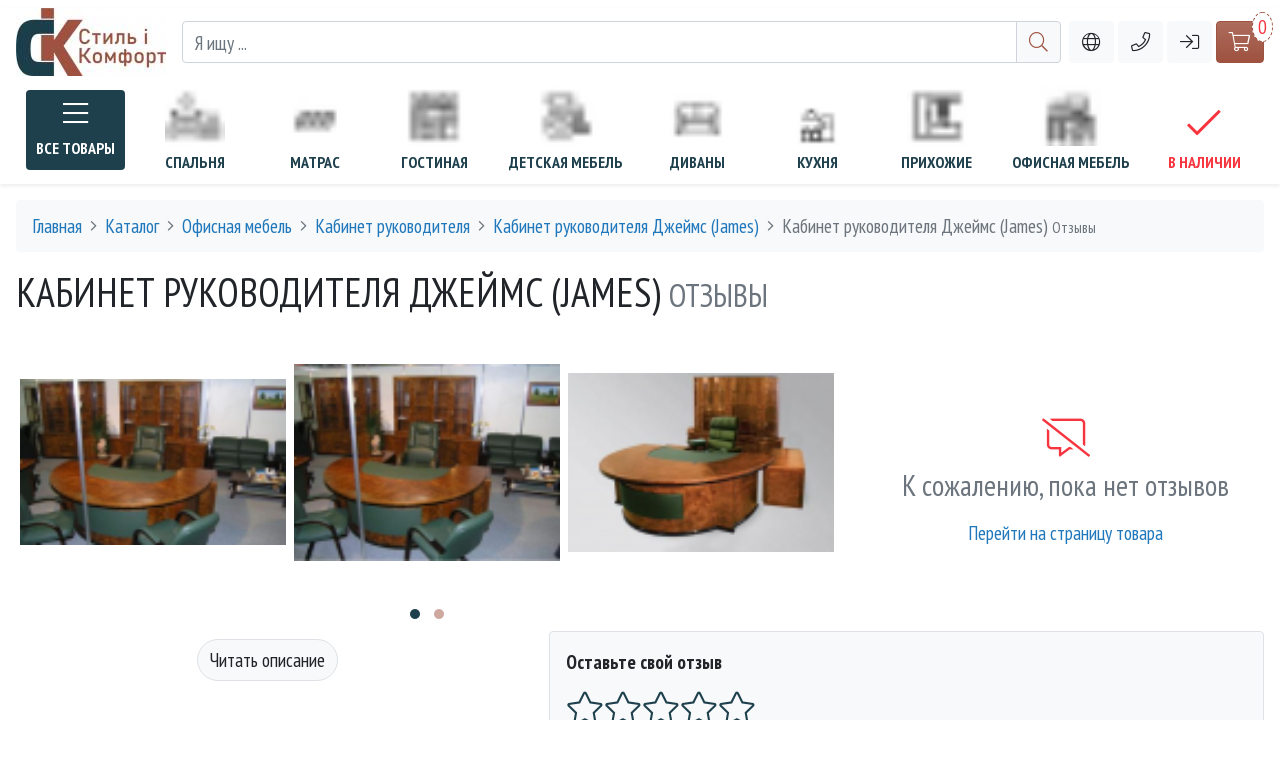

--- FILE ---
content_type: text/html; charset=UTF-8
request_url: https://style-comfort.com.ua/catalog/kabinet-rukovoditelya-James-dial/reviews
body_size: 13946
content:
<!DOCTYPE html>
<html xmlns="http://www.w3.org/1999/xhtml" lang="ru">
	<head>
		<meta http-equiv="Content-Type" content="text/html; charset=UTF-8" />
		<meta name="viewport" content="width=device-width, initial-scale=1, shrink-to-fit=no" />
		<meta http-equiv="imagetoolbar" content="no" />
        <link rel="apple-touch-icon" sizes="180x180" href="/apple-touch-icon.png">
        <link rel="icon" type="image/png" sizes="32x32" href="/favicon-32x32.png">
        <link rel="icon" type="image/png" sizes="16x16" href="/favicon-16x16.png">
        <link rel="manifest" href="/site.webmanifest">
        <link rel="mask-icon" href="/safari-pinned-tab.svg" color="#9f5343">
        <meta name="msapplication-TileColor" content="#ffc40d">
        <meta name="theme-color" content="#ffffff">
		<meta name="google-site-verification" content="QR-3oTOC0nxW4H0R94K1j-MqYS1Tk4tIt2Ds_OvvR8M" />
				<link rel="alternate" hreflang="ru" href="https://style-comfort.com.ua/catalog/kabinet-rukovoditelya-James-dial/reviews" />
		<link rel="alternate" hreflang="uk" href="https://style-comfort.com.ua/uk/catalog/kabinet-rukovoditelya-James-dial/reviews" />
					<link rel="canonical" href="https://style-comfort.com.ua/catalog/kabinet-rukovoditelya-James-dial" />						<meta property="og:locale" content="ru_UA.UTF-8" />
				<meta property="og:locale:alternate" content="uk_UA.UTF-8" />
		<meta property="og:site_name" content="Стиль и Комфорт" />
		<meta property="og:title" content="Отзывы о товаре Кабинет руководителя Джеймс (James) - Стиль и Комфорт" />
		<meta property="og:type" content="website" />
		<meta property="og:url" content="https://style-comfort.com.ua/catalog/kabinet-rukovoditelya-James-dial/reviews" />
		<meta property="og:image" content="https://style-comfort.com.ua/upload/product/product162919409137e5592651099a2bacbc44dbdd76fc64.jpg" />
		<meta property="og:description" content="Кабинет руководителя Джеймс (James) отзывы и комментарии. Кабинет руководителя в интернет-магазине мебели Стиль и Комфорт" />
		<meta name="description" content="Кабинет руководителя Джеймс (James) отзывы покупателей. Кабинет руководителя в интернет-магазине мебели Стиль и Комфорт" />
		<meta name="keywords" content="Кабинет руководителя Джеймс (James) отзывы" />
		<link rel="image_src" href="https://style-comfort.com.ua/upload/product/product162919409137e5592651099a2bacbc44dbdd76fc64.jpg" />
		<!--ДЛЯ ВСЕХ СТРАНИЦ-->
		<link rel="stylesheet" href="/css/libraries/bootstrap/bootstrap_custom.css">
		<!--<link rel="preload" href="/css/libraries/bootstrap/bootstrap_custom.css" as="style" onload="this.onload=null;this.rel='stylesheet'">
		<noscript><link rel="stylesheet" href="/css/libraries/bootstrap/bootstrap_custom.css"></noscript>-->
		<link rel="preload" href="/css/libraries/fontawesome/fontawesome_custom.css" as="style" onload="this.onload=null;this.rel='stylesheet'">
		<noscript><link rel="stylesheet" href="/css/libraries/fontawesome/fontawesome_custom.css"></noscript>
		<link rel="preload" href="//cdnjs.cloudflare.com/ajax/libs/jquery-confirm/3.3.0/jquery-confirm.min.css" as="style" onload="this.onload=null;this.rel='stylesheet'">
		<noscript><link rel="stylesheet" href="//cdnjs.cloudflare.com/ajax/libs/jquery-confirm/3.3.0/jquery-confirm.min.css"></noscript>
		<link rel="preload" href="/css/libraries/menukit/menukit_custom.css" as="style" onload="this.onload=null;this.rel='stylesheet'">
		<noscript><link rel="stylesheet" href="/css/libraries/menukit/menukit_custom.css"></noscript>
		<!--КОНЕЦ-->
		<!--ДЛЯ ОПРЕДЕЛЕННЫХ СТРАНИЦ-->
							<link rel="preload" href="/css/libraries/owlcarousel/owlcarousel_custom.css" as="style" onload="this.onload=null;this.rel='stylesheet'">
			<noscript><link rel="stylesheet" href="/css/libraries/owlcarousel/owlcarousel_custom.css"></noscript>
						    <link rel="preload" href="/css/ihavecookies.css" as="style" onload="this.onload=null;this.rel='stylesheet'">
		    <noscript><link rel="stylesheet" href="/css/ihavecookies.css"></noscript>
									<link rel="preload" href="//cdn.jsdelivr.net/gh/fancyapps/fancybox@3.5.7/dist/jquery.fancybox.min.css" as="style" onload="this.onload=null;this.rel='stylesheet'">
			<noscript><link rel="stylesheet" href="//cdn.jsdelivr.net/gh/fancyapps/fancybox@3.5.7/dist/jquery.fancybox.min.css"></noscript>
				<!--КОНЕЦ-->
		<link rel="preload" href="/css/app.css" as="style" onload="this.onload=null;this.rel='stylesheet'">
		<noscript><link rel="stylesheet" href="/css/app.css"></noscript>
		<script type="text/javascript" src="/js/libraries/jquery/jquery.min.js" defer></script>
		<script type="text/javascript" src="/js/cssrelpreload.js" defer></script>
				    <meta name="yandex-verification" content="d1885eb5e99bd604" />
<!-- Google Tag Manager -->
<script>(function(w,d,s,l,i){w[l]=w[l]||[];w[l].push({'gtm.start':
new Date().getTime(),event:'gtm.js'});var f=d.getElementsByTagName(s)[0],
j=d.createElement(s),dl=l!='dataLayer'?'&l='+l:'';j.async=true;j.src=
'https://www.googletagmanager.com/gtm.js?id='+i+dl;f.parentNode.insertBefore(j,f);
})(window,document,'script','dataLayer','GTM-5GM9BSD');</script>
<!-- End Google Tag Manager -->				<!--[if lt IE 9]>
		<script src="//oss.maxcdn.com/html5shiv/3.7.2/html5shiv.min.js"></script>
		<script src="//oss.maxcdn.com/respond/1.4.2/respond.min.js></script>
		<![endif]-->
		<title>Отзывы о товаре Кабинет руководителя Джеймс (James) - Стиль и Комфорт</title>
			</head>
	<body id="body_content" data-spy="scroll" data-target="#list_menu" data-offset="15" oncopy="return false">
				    <!-- Google Tag Manager (noscript) -->
<noscript><iframe src="https://www.googletagmanager.com/ns.html?id=GTM-5GM9BSD"
height="0" width="0" style="display:none;visibility:hidden"></iframe></noscript>
<!-- End Google Tag Manager (noscript) -->
<!-- <script type="text/javascript">
  (function(d, w, s) {
	var widgetHash = 'otvnctvob9isrzpdvzmv', gcw = d.createElement(s); gcw.type = 'text/javascript'; gcw.async = true;
	gcw.src = '//widgets.binotel.com/getcall/widgets/'+ widgetHash +'.js';
	var sn = d.getElementsByTagName(s)[0]; sn.parentNode.insertBefore(gcw, sn);
  })(document, window, 'script');
</script>-->				<div class="container-fluid site-wrap">
			<style>
	@media (min-width: 992px) {
        .hidden-menu-preload {
            display:none;
            visibility: hidden;
        }
	}
</style>
<div class="header-content">
        	<div class="header-menu-box shadow-sm">
        <nav class="navbar navbar-hover navbar-expand-lg navbar-soft mt-2">	
                                             <a href="/" class="d-inline-block align-middle menu-logo"><img src="/upload/system/default-logo-1627286155.jpg" alt="Стиль и Комфорт" title="Стиль и Комфорт - Интернет-магазин мебели и товаров для дома" /></a>
                        <div class="d-inline-block ml-lg-auto w-100 mr-0 mr-lg-2 pl-0 pl-lg-3 mb-3 mb-lg-0 mt-2 mt-lg-0">
                <div class="input-group">
                    <input type="text" class="form-control" placeholder="Я ищу ..." aria-label="Я ищу ..." aria-describedby="button_search" id="product_search" autocomplete="off">
                    <div class="input-group-append">
                        <span class="input-group-text bg-light text-secondary" id="button_search"><i class="fal fa-search"></i></span>
                    </div>
                </div>
                <div class="position-relative"><div class="p-3 border rounded shadow w-100" style="display:none;" id="search_product_content"></div></div>
            </div>
            <div class="mx-auto menu-block-icon">
                <div class="dropdown d-inline-block mr-1">
                    <button data-toggle="dropdown" class="btn btn-light dropdown-toggle no-caret" type="button"><i class="fal fa-globe"></i></button>
                    <div class="dropdown-menu dropdown-menu-right centering-lg animate fade-up pb-0 hidden-menu-preload">
                        <div class="text-center pb-2">
                            <div class="text-muted small mb-2">Выберите язык</div>
                            <a href="javascript:void(0)" role="button" class="btn btn-sm lang d-inline-block font-weight-bold my-1 btn-secondary active" data-lang="ru">RU</a>
                            <a href="javascript:void(0)" class="btn btn-sm lang d-inline-block font-weight-bold my-1 btn-light" data-lang="uk">UA</a>
                        </div>
                    </div>
                </div>
                <div class="dropdown d-inline-block mr-1">
                    <a class="btn btn-light dropdown-toggle no-caret" href="#" data-toggle="dropdown" role="button"><i class="fal fa-phone"></i></a>
                    <ul class="dropdown-menu dropdown-menu-right centering-lg animate fade-up py-0 hidden-menu-preload">
                                                   						                                            <a class="dropdown-item" href="tel:+380504431211" title="Vodafone"><i class="fal fa-phone mr-2 text-secondary"></i>38 (050) 443-12-11</a>
						                                    						                                            <a class="dropdown-item" href="tel:+380675075683" title="Киевстар"><i class="fal fa-phone mr-2 text-secondary"></i>38 (067) 507-56-83</a>
						                                    						                                            <a class="dropdown-item" href="tel:+380731547814" title="Lifecell"><i class="fal fa-phone mr-2 text-secondary"></i>38 (073) 154-78-14</a>
						                                                                                                                						                                            <a class="dropdown-item" href="mailto:info@style-comfort.com.ua" title="Отдел продаж"><i class="fal fa-envelope mr-2 text-secondary"></i>info@style-comfort.com.ua</a>
						                                    						                                    						                                                                                    <li><a class="dropdown-item" href="/contacts">Все контакты</a></li>
                    </ul>
                </div>
                                    <div class="dropdown d-inline-block mr-1">
                        <button data-toggle="dropdown" class="btn btn-light dropdown-toggle no-caret" type="button"><i class="fal fa-sign-in"></i></button>
                        <div class="dropdown-menu dropdown-menu-right centering-lg animate fade-up pb-0 hidden-menu-preload">
                            <div class="p-3" style="width:260px; overflow-x: auto;">
                                <form id="form_entry" method="post" class="d-block">
	<div class="form-group" align="left">
		<label for="phone"><i class="fas fa-phone text-secondary mr-2"></i>Номер телефона *</label>
		<input type="text" class="form-control" name="entry[phone]" id="phone" placeholder="380501234567" style="max-width:400px;" autocomplete="off" required>
	</div>
	<div class="form-group" align="left">
		<label for="password"><i class="fas fa-key text-secondary mr-2"></i>Пароль *</label>
		<div class="input-group" style="max-width:400px;">
			<input type="password" class="form-control" name="entry[password]" id="password" placeholder="Введите пароль" aria-describedby="addon-password" autocomplete="off" required>
			<div class="input-group-append">
				<a href="javascript:void(0)" class="btn btn-light border password-switch" id="addon-password" role="button"><i class="fal fa-eye-slash text-dark"></i></a>
			</div>
		</div>
	</div>
	<div class="form-group" align="left">
			<div class="g-recaptcha" data-sitekey="6LfUZ5kaAAAAAM3tsT0TqAFi33gsQL7w4HtWHfZ8"></div>
		</div>	
	<button type="submit" class="btn btn-secondary entry"><i class="fal fa-sign-in-alt mr-2"></i>Авторизоваться</button>
	<div class="recaptcha_content" data-prototype='<script src="https://www.google.com/recaptcha/api.js?hl=ru"></script>'></div>
</form>                                <div class="dropdown-divider mt-3"></div>
                                <div class="p-2">
                                    <!--<a class="text-muted" href="/recovery">Забыли пароль?</a><br>-->
                                    <a class="text-secondary" href="/registration">Регистрация</a>
                                </div>
                            </div>
                        </div>
                    </div>
                                <button data-toggle="modal" data-target="#modal_aside_right" class="btn btn-secondary position-relative" type="button" id="top_cart" style="color: #FFF!important;"><i class="fal fa-shopping-cart"></i><span class="rounded-circle cart-count text-danger" id="cart_count">0</span></button>
            </div>	
        </nav>
        <nav class="navbar navbar-hover navbar-expand-lg navbar-soft nav-justified nav-mobile-menu">
            <ul class="navbar-nav w-100 justify-content-center align-items-end" id="main_nav99">
                <li class="nav-item has-dimmer dropdown my-auto category-menu">
                    <a class="nav-link dropdown-toggle button-catalog mx-auto rounded no-caret" href="#" data-toggle="dropdown"><i class="fal fa-bars h4 mb-0 mb-lg-2"></i><span class="d-none d-lg-block">Все товары</span></a>
                    <ul class="animate dropdown-menu fade-down py-0 hidden-menu-preload"><li><a href="/promo" class="dropdown-item promo-element font-weight-bold"><i class="fal fa-tags mr-2"></i>Акции</a></li><li><a href="/sale" class="dropdown-item text-danger bg-light font-weight-bold"><i class="fal fa-check mr-2"></i>В наличии</a></li><li><a href="/producer" class="dropdown-item text-secondary bg-light font-weight-bold"><i class="fal fa-industry-alt mr-2"></i>Производители</a></li><li class="pl-0 pl-lg-0"><a class="dropdown-item icon-arrow" href="/category/spalnya"><div class="d-inline-block mr-2" style="width:40px;"><img data-src="/upload/category/icons/category_icon-1627479939.jpg" class="lazy w-100" src="/system/server/img-minimize.php?src=%2Fupload%2Fcategory%2Ficons%2Fcategory_icon-1627479939.jpg" style="max-width:40px;" /></div>Спальня</a><ul class="submenu animate dropdown-menu fade-down py-0 hidden-menu-preload align-items-center"><li class="pl-2 pl-lg-0 d-inline-block"><a class="dropdown-item border-0" href="/category/spalnyj-garnitur"><div class="mb-2 d-none d-lg-block"><img data-src="/upload/category/thumbs/category-1627369703.jpg" class="lazy w-100" src="/system/server/img-minimize.php?src=%2Fupload%2Fcategory%2Fthumbs%2Fcategory-1627369703.jpg" /></div>Спальный гарнитур</a></li><li class="pl-2 pl-lg-0 d-inline-block"><a class="dropdown-item border-0" href="/category/krovat"><div class="mb-2 d-none d-lg-block"><img data-src="/upload/category/thumbs/category-1627370004.jpg" class="lazy w-100" src="/system/server/img-minimize.php?src=%2Fupload%2Fcategory%2Fthumbs%2Fcategory-1627370004.jpg" /></div>Кровать</a></li><li class="pl-2 pl-lg-0 d-inline-block"><a class="dropdown-item border-0" href="/category/komod"><div class="mb-2 d-none d-lg-block"><img data-src="/upload/category/thumbs/category-1627370157.jpg" class="lazy w-100" src="/system/server/img-minimize.php?src=%2Fupload%2Fcategory%2Fthumbs%2Fcategory-1627370157.jpg" /></div>Комод</a></li><li class="pl-2 pl-lg-0 d-inline-block"><a class="dropdown-item border-0" href="/category/karkas-krovati"><div class="mb-2 d-none d-lg-block"><img data-src="/upload/category/thumbs/category-1627370323.jpg" class="lazy w-100" src="/system/server/img-minimize.php?src=%2Fupload%2Fcategory%2Fthumbs%2Fcategory-1627370323.jpg" /></div>Каркас кровати</a></li><hr class="menu-delimiter" />
                                <div class="pb-3 small"><div class="submenu-item"><a href="/category/spalnyj-garnitur/spalnya-v-klassicheskom-stile" class="text-primary">Спальня в классическом стиле</a></div><div class="submenu-item"><a href="/category/spalnyj-garnitur/sovremennaya-spalnya" class="text-primary">Современная спальня</a></div><div class="submenu-item"><a href="/category/spalnyj-garnitur/spalnya-v-stile-provans" class="text-primary">Спальня в стиле Прованс</a></div><div class="submenu-item"><a href="/category/krovat/krovat-odnospalnaya" class="text-primary">Кровать односпальная</a></div><div class="submenu-item"><a href="/category/krovat/krovat-polutornaya" class="text-primary">Кровать полуторная</a></div><div class="submenu-item"><a href="/category/krovat/dvuspalnaya-krovat" class="text-primary">Двуспальная кровать</a></div><div class="submenu-item"><a href="/category/krovat/dvuhyarusnaya-krovat" class="text-primary">Двухъярусная кровать</a></div><div class="submenu-item"><a href="/category/krovat/krovat-iz-dereva" class="text-primary">Кровать из дерева</a></div><div class="submenu-item"><a href="/category/krovat/myagkie-krovati" class="text-primary">Мягкие кровати</a></div><div class="submenu-item"><a href="/category/krovat/kovanye-krovati" class="text-primary">Кованые кровати</a></div><div class="submenu-item"><a href="/category/krovat/krovat-s-podemnym-mehanizmom" class="text-primary">Кровать с подъемным механизмом</a></div></div></ul></li><li class="pl-0 pl-lg-0"><a class="dropdown-item icon-arrow" href="/category/matras"><div class="d-inline-block mr-2" style="width:40px;"><img data-src="/upload/category/icons/category_icon-1627479954.jpg" class="lazy w-100" src="/system/server/img-minimize.php?src=%2Fupload%2Fcategory%2Ficons%2Fcategory_icon-1627479954.jpg" style="max-width:40px;" /></div>Матрас</a><ul class="submenu animate dropdown-menu fade-down py-0 hidden-menu-preload align-items-center"><li class="pl-2 pl-lg-0 d-inline-block"><a class="dropdown-item border-0" href="/category/bespruzhinnye-matrasy"><div class="mb-2 d-none d-lg-block"><img data-src="/upload/category/thumbs/category-1627371940.jpg" class="lazy w-100" src="/system/server/img-minimize.php?src=%2Fupload%2Fcategory%2Fthumbs%2Fcategory-1627371940.jpg" /></div>Беспружинные матрасы</a></li><li class="pl-2 pl-lg-0 d-inline-block"><a class="dropdown-item border-0" href="/category/lateksnyj-matras"><div class="mb-2 d-none d-lg-block"><img data-src="/upload/category/thumbs/category-1627372133.jpg" class="lazy w-100" src="/system/server/img-minimize.php?src=%2Fupload%2Fcategory%2Fthumbs%2Fcategory-1627372133.jpg" /></div>Латексный матрас</a></li><li class="pl-2 pl-lg-0 d-inline-block"><a class="dropdown-item border-0" href="/category/pruzhinnyj-matras"><div class="mb-2 d-none d-lg-block"><img data-src="/upload/category/thumbs/category-1627371983.jpg" class="lazy w-100" src="/system/server/img-minimize.php?src=%2Fupload%2Fcategory%2Fthumbs%2Fcategory-1627371983.jpg" /></div>Пружинный матрас</a></li><li class="pl-2 pl-lg-0 d-inline-block"><a class="dropdown-item border-0" href="/category/matrasy-detskie"><div class="mb-2 d-none d-lg-block"><img data-src="/upload/category/thumbs/category-1627372404.jpg" class="lazy w-100" src="/system/server/img-minimize.php?src=%2Fupload%2Fcategory%2Fthumbs%2Fcategory-1627372404.jpg" /></div>Матрасы детские</a></li><li class="pl-2 pl-lg-0 d-inline-block"><a class="dropdown-item border-0" href="/category/namatrasnik"><div class="mb-2 d-none d-lg-block"><img data-src="/upload/category/thumbs/category-1627372311.jpg" class="lazy w-100" src="/system/server/img-minimize.php?src=%2Fupload%2Fcategory%2Fthumbs%2Fcategory-1627372311.jpg" /></div>Наматрасник</a></li><li class="pl-2 pl-lg-0 d-inline-block"><a class="dropdown-item border-0" href="/category/podushka"><div class="mb-2 d-none d-lg-block"><img data-src="/upload/category/thumbs/category-1627372467.jpg" class="lazy w-100" src="/system/server/img-minimize.php?src=%2Fupload%2Fcategory%2Fthumbs%2Fcategory-1627372467.jpg" /></div>Подушка</a></li><li class="pl-2 pl-lg-0 d-inline-block"><a class="dropdown-item border-0" href="/category/odeyalo"><div class="mb-2 d-none d-lg-block"><img data-src="/upload/category/thumbs/category-1627372563.jpg" class="lazy w-100" src="/system/server/img-minimize.php?src=%2Fupload%2Fcategory%2Fthumbs%2Fcategory-1627372563.jpg" /></div>Одеяло</a></li><hr class="menu-delimiter" />
                                <div class="pb-3 small"><div class="submenu-item"><a href="/category/namatrasnik/namatrasnik-detskij" class="text-primary">Наматрасник детский</a></div></div></ul></li><li class="pl-0 pl-lg-0"><a class="dropdown-item" href="/category/domashnij-kabinet"><div class="d-inline-block mr-2" style="width:40px;"><img data-src="/upload/category/icons/category_icon-1627479992.jpg" class="lazy w-100" src="/system/server/img-minimize.php?src=%2Fupload%2Fcategory%2Ficons%2Fcategory_icon-1627479992.jpg" style="max-width:40px;" /></div>Домашний кабинет</a></li><li class="pl-0 pl-lg-0"><a class="dropdown-item icon-arrow" href="/category/gostinaya"><div class="d-inline-block mr-2" style="width:40px;"><img data-src="/upload/category/icons/category_icon-1627479969.jpg" class="lazy w-100" src="/system/server/img-minimize.php?src=%2Fupload%2Fcategory%2Ficons%2Fcategory_icon-1627479969.jpg" style="max-width:40px;" /></div>Гостиная</a><ul class="submenu animate dropdown-menu fade-down py-0 hidden-menu-preload align-items-center"><li class="pl-2 pl-lg-0 d-inline-block"><a class="dropdown-item border-0" href="/category/vitrina-v-gostinuyu"><div class="mb-2 d-none d-lg-block"><img data-src="/upload/category/thumbs/category-1627372897.jpg" class="lazy w-100" src="/system/server/img-minimize.php?src=%2Fupload%2Fcategory%2Fthumbs%2Fcategory-1627372897.jpg" /></div>Витрина в гостиную</a></li><li class="pl-2 pl-lg-0 d-inline-block"><a class="dropdown-item border-0" href="/category/stenka-v-gostinuyu"><div class="mb-2 d-none d-lg-block"><img data-src="/upload/category/thumbs/category-1627372839.jpg" class="lazy w-100" src="/system/server/img-minimize.php?src=%2Fupload%2Fcategory%2Fthumbs%2Fcategory-1627372839.jpg" /></div>Стенка в гостиную</a></li><li class="pl-2 pl-lg-0 d-inline-block"><a class="dropdown-item border-0" href="/category/tumba-pod-televizor"><div class="mb-2 d-none d-lg-block"><img data-src="/upload/category/thumbs/category-1627373267.jpg" class="lazy w-100" src="/system/server/img-minimize.php?src=%2Fupload%2Fcategory%2Fthumbs%2Fcategory-1627373267.jpg" /></div>Тумба под телевизор</a></li><li class="pl-2 pl-lg-0 d-inline-block"><a class="dropdown-item border-0" href="/category/sovremennaya-mebel-dlya-gostinoj"><div class="mb-2 d-none d-lg-block"><img data-src="/upload/category/thumbs/category-1627373458.jpg" class="lazy w-100" src="/system/server/img-minimize.php?src=%2Fupload%2Fcategory%2Fthumbs%2Fcategory-1627373458.jpg" /></div>Современная мебель для гостиной</a></li><li class="pl-2 pl-lg-0 d-inline-block"><a class="dropdown-item border-0" href="/category/gostinaya-v-stile-provans"><div class="mb-2 d-none d-lg-block"><img data-src="/upload/category/thumbs/category-1627373543.jpg" class="lazy w-100" src="/system/server/img-minimize.php?src=%2Fupload%2Fcategory%2Fthumbs%2Fcategory-1627373543.jpg" /></div>Гостиная в стиле прованс</a></li><hr class="menu-delimiter" />
                                <div class="pb-3 small"><div class="submenu-item"><a href="/category/stenka-v-gostinuyu/stenka-klassika" class="text-primary">Стенка классика</a></div><div class="submenu-item"><a href="/category/stenka-v-gostinuyu/sovremennye-stenki" class="text-primary">Современные стенки</a></div></div></ul></li><li class="pl-0 pl-lg-0"><a class="dropdown-item icon-arrow" href="/category/detskaya-mebel"><div class="d-inline-block mr-2" style="width:40px;"><img data-src="/upload/category/icons/category_icon-1627480012.jpg" class="lazy w-100" src="/system/server/img-minimize.php?src=%2Fupload%2Fcategory%2Ficons%2Fcategory_icon-1627480012.jpg" style="max-width:40px;" /></div>Детская мебель</a><ul class="submenu animate dropdown-menu fade-down py-0 hidden-menu-preload align-items-center"><li class="pl-2 pl-lg-0 d-inline-block"><a class="dropdown-item border-0" href="/category/detskaya-komnata"><div class="mb-2 d-none d-lg-block"><img data-src="/upload/category/thumbs/category-1627373704.jpg" class="lazy w-100" src="/system/server/img-minimize.php?src=%2Fupload%2Fcategory%2Fthumbs%2Fcategory-1627373704.jpg" /></div>Детская комната</a></li><li class="pl-2 pl-lg-0 d-inline-block"><a class="dropdown-item border-0" href="/category/detskie-krovati"><div class="mb-2 d-none d-lg-block"><img data-src="/upload/category/thumbs/category-1627374558.jpg" class="lazy w-100" src="/system/server/img-minimize.php?src=%2Fupload%2Fcategory%2Fthumbs%2Fcategory-1627374558.jpg" /></div>Детские кровати</a></li><li class="pl-2 pl-lg-0 d-inline-block"><a class="dropdown-item border-0" href="/category/detskij-stulchik"><div class="mb-2 d-none d-lg-block"><img data-src="/upload/category/thumbs/category-1627374645.jpg" class="lazy w-100" src="/system/server/img-minimize.php?src=%2Fupload%2Fcategory%2Fthumbs%2Fcategory-1627374645.jpg" /></div>Детский стульчик</a></li><li class="pl-2 pl-lg-0 d-inline-block"><a class="dropdown-item border-0" href="/category/detskoe-kreslo"><div class="mb-2 d-none d-lg-block"><img data-src="/upload/category/thumbs/category-1627374809.jpg" class="lazy w-100" src="/system/server/img-minimize.php?src=%2Fupload%2Fcategory%2Fthumbs%2Fcategory-1627374809.jpg" /></div>Детское кресло</a></li><li class="pl-2 pl-lg-0 d-inline-block"><a class="dropdown-item border-0" href="/category/detskie-matrasy"><div class="mb-2 d-none d-lg-block"><img data-src="/upload/category/thumbs/category-1627375047.jpg" class="lazy w-100" src="/system/server/img-minimize.php?src=%2Fupload%2Fcategory%2Fthumbs%2Fcategory-1627375047.jpg" /></div>Детские матрасы</a></li><li class="pl-2 pl-lg-0 d-inline-block"><a class="dropdown-item border-0" href="/category/mebel-dlya-novorozhdennyh"><div class="mb-2 d-none d-lg-block"><img data-src="/upload/category/thumbs/category-1627375451.jpg" class="lazy w-100" src="/system/server/img-minimize.php?src=%2Fupload%2Fcategory%2Fthumbs%2Fcategory-1627375451.jpg" /></div>Мебель для новорожденных</a></li><li class="pl-2 pl-lg-0 d-inline-block"><a class="dropdown-item border-0" href="/category/detskaya-myagkaya-mebel"><div class="mb-2 d-none d-lg-block"><img data-src="/upload/category/thumbs/category-1627375724.jpg" class="lazy w-100" src="/system/server/img-minimize.php?src=%2Fupload%2Fcategory%2Fthumbs%2Fcategory-1627375724.jpg" /></div>Детская мягкая мебель</a></li><li class="pl-2 pl-lg-0 d-inline-block"><a class="dropdown-item border-0" href="/category/detskij-stolik"><div class="mb-2 d-none d-lg-block"><img data-src="/upload/category/thumbs/category-1627376146.jpg" class="lazy w-100" src="/system/server/img-minimize.php?src=%2Fupload%2Fcategory%2Fthumbs%2Fcategory-1627376146.jpg" /></div>Детский столик</a></li><li class="pl-2 pl-lg-0 d-inline-block"><a class="dropdown-item border-0" href="/category/shkaf-v-detskuyu"><div class="mb-2 d-none d-lg-block"><img data-src="/upload/category/thumbs/category-1627376668.jpg" class="lazy w-100" src="/system/server/img-minimize.php?src=%2Fupload%2Fcategory%2Fthumbs%2Fcategory-1627376668.jpg" /></div>Шкаф в детскую</a></li><li class="pl-2 pl-lg-0 d-inline-block"><a class="dropdown-item border-0" href="/category/shkolnaya-mebel"><div class="mb-2 d-none d-lg-block"><img data-src="/upload/category/thumbs/category-1627376734.jpg" class="lazy w-100" src="/system/server/img-minimize.php?src=%2Fupload%2Fcategory%2Fthumbs%2Fcategory-1627376734.jpg" /></div>Школьная мебель</a></li><li class="pl-2 pl-lg-0 d-inline-block"><a class="dropdown-item border-0" href="/category/mebel-dlya-detskogo-sada"><div class="mb-2 d-none d-lg-block"><img data-src="/upload/category/thumbs/category-1627376837.jpg" class="lazy w-100" src="/system/server/img-minimize.php?src=%2Fupload%2Fcategory%2Fthumbs%2Fcategory-1627376837.jpg" /></div>Мебель для детского сада</a></li><hr class="menu-delimiter" />
                                <div class="pb-3 small"><div class="submenu-item"><a href="/category/detskaya-komnata/detskaya-komnata-dlya-odnogo-rebenka" class="text-primary">Детская комната для одного ребенка</a></div><div class="submenu-item"><a href="/category/detskaya-komnata/detskaya-dlya-dvoih" class="text-primary">Детская для двоих</a></div><div class="submenu-item"><a href="/category/detskaya-komnata/detskaya-v-klassicheskom-stile" class="text-primary">Детская в классическом стиле</a></div><div class="submenu-item"><a href="/category/detskaya-komnata/detskaya-v-stile-provans" class="text-primary">Детская в стиле Прованс</a></div><div class="submenu-item"><a href="/category/detskaya-komnata/detskaya-komnata-dlya-malchika" class="text-primary">Детская комната для мальчика</a></div><div class="submenu-item"><a href="/category/detskaya-komnata/detskaya-dlya-devochki" class="text-primary">Детская для девочки</a></div><div class="submenu-item"><a href="/category/detskie-krovati/krovatki-dlya-malyshej" class="text-primary">Кроватки для малышей</a></div><div class="submenu-item"><a href="/category/detskie-krovati/podrostkovye-krovati" class="text-primary">Подростковые кровати</a></div><div class="submenu-item"><a href="/category/detskie-krovati/detskie-krovati-s-yashikami" class="text-primary">Детские кровати с ящиками</a></div><div class="submenu-item"><a href="/category/detskie-krovati/dvuhyarusnye-krovati" class="text-primary">Двухъярусные кровати</a></div><div class="submenu-item"><a href="/category/detskie-krovati/detskie-krovati-divany" class="text-primary">Детские кровати-диваны</a></div><div class="submenu-item"><a href="/category/detskie-krovati/detskie-krovati-s-dopolnitelnym-spalnym-mestom" class="text-primary">Детские кровати с дополнительным спальным местом</a></div><div class="submenu-item"><a href="/category/detskie-krovati/detskie-krovati-mashiny" class="text-primary">Детские кровати машины</a></div><div class="submenu-item"><a href="/category/detskoe-kreslo/detskoe-kompyuternoe-kreslo" class="text-primary">Детское компьютерное кресло</a></div><div class="submenu-item"><a href="/category/mebel-dlya-novorozhdennyh/krovatki-dlya-novorozhdennyh" class="text-primary">Кроватки для новорожденных</a></div><div class="submenu-item"><a href="/category/mebel-dlya-novorozhdennyh/pelenalnye-stoliki" class="text-primary">Пеленальные столики</a></div><div class="submenu-item"><a href="/category/detskaya-myagkaya-mebel/detskie-divany" class="text-primary">Детские диваны</a></div><div class="submenu-item"><a href="/category/detskaya-myagkaya-mebel/detskie-pufiki" class="text-primary">Детские пуфики</a></div><div class="submenu-item"><a href="/category/shkolnaya-mebel/party-shkolnye" class="text-primary">Парты школьные</a></div><div class="submenu-item"><a href="/category/shkolnaya-mebel/stul-dlya-shkolnika" class="text-primary">Стул для школьника</a></div></div></ul></li><li class="pl-0 pl-lg-0"><a class="dropdown-item icon-arrow" href="/category/divany"><div class="d-inline-block mr-2" style="width:40px;"><img data-src="/upload/category/icons/category_icon-1627480031.jpg" class="lazy w-100" src="/system/server/img-minimize.php?src=%2Fupload%2Fcategory%2Ficons%2Fcategory_icon-1627480031.jpg" style="max-width:40px;" /></div>Диваны</a><ul class="submenu animate dropdown-menu fade-down py-0 hidden-menu-preload align-items-center"><li class="pl-2 pl-lg-0 d-inline-block"><a class="dropdown-item border-0" href="/category/divan-dlya-ezhednevnogo-sna"><div class="mb-2 d-none d-lg-block"><img data-src="/upload/category/thumbs/category-1627377077.jpg" class="lazy w-100" src="/system/server/img-minimize.php?src=%2Fupload%2Fcategory%2Fthumbs%2Fcategory-1627377077.jpg" /></div>Диван для ежедневного сна</a></li><li class="pl-2 pl-lg-0 d-inline-block"><a class="dropdown-item border-0" href="/category/uglovoj-divan"><div class="mb-2 d-none d-lg-block"><img data-src="/upload/category/thumbs/category-1627377208.jpg" class="lazy w-100" src="/system/server/img-minimize.php?src=%2Fupload%2Fcategory%2Fthumbs%2Fcategory-1627377208.jpg" /></div>Угловой диван</a></li><li class="pl-2 pl-lg-0 d-inline-block"><a class="dropdown-item border-0" href="/category/kresla-i-pufiki"><div class="mb-2 d-none d-lg-block"><img data-src="/upload/category/thumbs/category-1627377588.jpg" class="lazy w-100" src="/system/server/img-minimize.php?src=%2Fupload%2Fcategory%2Fthumbs%2Fcategory-1627377588.jpg" /></div>Кресла и пуфики</a></li><li class="pl-2 pl-lg-0 d-inline-block"><a class="dropdown-item border-0" href="/category/beskarkasnaya-mebel"><div class="mb-2 d-none d-lg-block"><img data-src="/upload/category/thumbs/category-1627377861.jpg" class="lazy w-100" src="/system/server/img-minimize.php?src=%2Fupload%2Fcategory%2Fthumbs%2Fcategory-1627377861.jpg" /></div>Бескаркасная мебель</a></li><li class="pl-2 pl-lg-0 d-inline-block"><a class="dropdown-item border-0" href="/category/divan-klassika"><div class="mb-2 d-none d-lg-block"><img data-src="/upload/category/thumbs/category-1627379174.jpg" class="lazy w-100" src="/system/server/img-minimize.php?src=%2Fupload%2Fcategory%2Fthumbs%2Fcategory-1627379174.jpg" /></div>Диван классика</a></li><li class="pl-2 pl-lg-0 d-inline-block"><a class="dropdown-item border-0" href="/category/divan-provans"><div class="mb-2 d-none d-lg-block"><img data-src="/upload/category/thumbs/category-1627379434.jpg" class="lazy w-100" src="/system/server/img-minimize.php?src=%2Fupload%2Fcategory%2Fthumbs%2Fcategory-1627379434.jpg" /></div>Диван прованс</a></li><li class="pl-2 pl-lg-0 d-inline-block"><a class="dropdown-item border-0" href="/category/sovremennye-divany"><div class="mb-2 d-none d-lg-block"><img data-src="/upload/category/thumbs/category-1627378348.jpg" class="lazy w-100" src="/system/server/img-minimize.php?src=%2Fupload%2Fcategory%2Fthumbs%2Fcategory-1627378348.jpg" /></div>Современные диваны</a></li><li class="pl-2 pl-lg-0 d-inline-block"><a class="dropdown-item border-0" href="/category/divany-haj-tek"><div class="mb-2 d-none d-lg-block"><img data-src="/upload/category/thumbs/category-1627378842.jpg" class="lazy w-100" src="/system/server/img-minimize.php?src=%2Fupload%2Fcategory%2Fthumbs%2Fcategory-1627378842.jpg" /></div>Диваны хай-тек</a></li><li class="pl-2 pl-lg-0 d-inline-block"><a class="dropdown-item border-0" href="/category/divan-modern"><div class="mb-2 d-none d-lg-block"><img data-src="/upload/category/thumbs/category-1627379100.jpg" class="lazy w-100" src="/system/server/img-minimize.php?src=%2Fupload%2Fcategory%2Fthumbs%2Fcategory-1627379100.jpg" /></div>Диван модерн</a></li><li class="pl-2 pl-lg-0 d-inline-block"><a class="dropdown-item border-0" href="/category/detskie-divany"><div class="mb-2 d-none d-lg-block"><img data-src="/upload/category/thumbs/category-1627379536.jpg" class="lazy w-100" src="/system/server/img-minimize.php?src=%2Fupload%2Fcategory%2Fthumbs%2Fcategory-1627379536.jpg" /></div>Детские диваны</a></li><hr class="menu-delimiter" />
                                <div class="pb-3 small"><div class="submenu-item"><a href="/category/divan-dlya-ezhednevnogo-sna/divan-raskladnoj" class="text-primary">Диван раскладной</a></div><div class="submenu-item"><a href="/category/divan-dlya-ezhednevnogo-sna/divan-knizhka" class="text-primary">Диван книжка</a></div><div class="submenu-item"><a href="/category/divan-dlya-ezhednevnogo-sna/divan-delfin" class="text-primary">Диван дельфин</a></div></div></ul></li><li class="pl-0 pl-lg-0"><a class="dropdown-item icon-arrow" href="/category/kuhnya"><div class="d-inline-block mr-2" style="width:40px;"><img data-src="/upload/category/icons/category_icon-1627480049.jpg" class="lazy w-100" src="/system/server/img-minimize.php?src=%2Fupload%2Fcategory%2Ficons%2Fcategory_icon-1627480049.jpg" style="max-width:40px;" /></div>Кухня</a><ul class="submenu animate dropdown-menu fade-down py-0 hidden-menu-preload align-items-center"><li class="pl-2 pl-lg-0 d-inline-block"><a class="dropdown-item border-0" href="/category/kuhnya-klassika"><div class="mb-2 d-none d-lg-block"><img data-src="/upload/category/thumbs/category-1627380773.jpg" class="lazy w-100" src="/system/server/img-minimize.php?src=%2Fupload%2Fcategory%2Fthumbs%2Fcategory-1627380773.jpg" /></div>Кухня классика</a></li><li class="pl-2 pl-lg-0 d-inline-block"><a class="dropdown-item border-0" href="/category/sovremennye-kuhni"><div class="mb-2 d-none d-lg-block"><img data-src="/upload/category/thumbs/category-1627380839.jpg" class="lazy w-100" src="/system/server/img-minimize.php?src=%2Fupload%2Fcategory%2Fthumbs%2Fcategory-1627380839.jpg" /></div>Современные кухни</a></li><li class="pl-2 pl-lg-0 d-inline-block"><a class="dropdown-item border-0" href="/category/kuhnya-modern"><div class="mb-2 d-none d-lg-block"><img data-src="/upload/category/thumbs/category-1627380871.jpg" class="lazy w-100" src="/system/server/img-minimize.php?src=%2Fupload%2Fcategory%2Fthumbs%2Fcategory-1627380871.jpg" /></div>Кухня модерн</a></li><li class="pl-2 pl-lg-0 d-inline-block"><a class="dropdown-item border-0" href="/category/kuhnya-v-stile-provans"><div class="mb-2 d-none d-lg-block"><img data-src="/upload/category/thumbs/category-1627380918.jpg" class="lazy w-100" src="/system/server/img-minimize.php?src=%2Fupload%2Fcategory%2Fthumbs%2Fcategory-1627380918.jpg" /></div>Кухня в стиле прованс</a></li><li class="pl-2 pl-lg-0 d-inline-block"><a class="dropdown-item border-0" href="/category/kuhnya-iz-dereva"><div class="mb-2 d-none d-lg-block"><img data-src="/upload/category/thumbs/category-1627381080.jpg" class="lazy w-100" src="/system/server/img-minimize.php?src=%2Fupload%2Fcategory%2Fthumbs%2Fcategory-1627381080.jpg" /></div>Кухня из дерева</a></li></ul></li><li class="pl-0 pl-lg-0"><a class="dropdown-item icon-arrow" href="/category/stoly-i-stulya"><div class="d-inline-block mr-2" style="width:40px;"><img data-src="/upload/category/icons/category_icon-1627480065.jpg" class="lazy w-100" src="/system/server/img-minimize.php?src=%2Fupload%2Fcategory%2Ficons%2Fcategory_icon-1627480065.jpg" style="max-width:40px;" /></div>Столы и стулья</a><ul class="submenu animate dropdown-menu fade-down py-0 hidden-menu-preload align-items-center"><li class="pl-2 pl-lg-0 d-inline-block"><a class="dropdown-item border-0" href="/category/obedennye-komplekty"><div class="mb-2 d-none d-lg-block"><img data-src="/upload/category/thumbs/category-1627381206.jpg" class="lazy w-100" src="/system/server/img-minimize.php?src=%2Fupload%2Fcategory%2Fthumbs%2Fcategory-1627381206.jpg" /></div>Обеденные комплекты</a></li><li class="pl-2 pl-lg-0 d-inline-block"><a class="dropdown-item border-0" href="/category/stol"><div class="mb-2 d-none d-lg-block"><img data-src="/upload/category/thumbs/category-1627381305.jpg" class="lazy w-100" src="/system/server/img-minimize.php?src=%2Fupload%2Fcategory%2Fthumbs%2Fcategory-1627381305.jpg" /></div>Стол</a></li><li class="pl-2 pl-lg-0 d-inline-block"><a class="dropdown-item border-0" href="/category/stul"><div class="mb-2 d-none d-lg-block"><img data-src="/upload/category/thumbs/category-1627381499.jpg" class="lazy w-100" src="/system/server/img-minimize.php?src=%2Fupload%2Fcategory%2Fthumbs%2Fcategory-1627381499.jpg" /></div>Стул</a></li><li class="pl-2 pl-lg-0 d-inline-block"><a class="dropdown-item border-0" href="/category/taburetka"><div class="mb-2 d-none d-lg-block"><img data-src="/upload/category/thumbs/category-1627381908.jpg" class="lazy w-100" src="/system/server/img-minimize.php?src=%2Fupload%2Fcategory%2Fthumbs%2Fcategory-1627381908.jpg" /></div>Табуретка</a></li><hr class="menu-delimiter" />
                                <div class="pb-3 small"><div class="submenu-item"><a href="/category/stol/raskladnoj-stol" class="text-primary">Раскладной стол</a></div><div class="submenu-item"><a href="/category/stol/kruglyj-stol" class="text-primary">Круглый стол</a></div><div class="submenu-item"><a href="/category/stol/ovalnyj-stol" class="text-primary">Овальный стол</a></div><div class="submenu-item"><a href="/category/stol/derevyannye-stoly" class="text-primary">Деревянные столы</a></div><div class="submenu-item"><a href="/category/stol/steklyannye-stoly" class="text-primary">Стеклянные столы</a></div><div class="submenu-item"><a href="/category/stol/stoly-v-gostinuyu" class="text-primary">Столы в гостиную</a></div><div class="submenu-item"><a href="/category/stul/stulya-obedennye" class="text-primary">Стулья обеденные</a></div><div class="submenu-item"><a href="/category/stul/barnye-stulya" class="text-primary">Барные стулья</a></div><div class="submenu-item"><a href="/category/stul/derevyannye-stulya" class="text-primary">Деревянные стулья</a></div></div></ul></li><li class="pl-0 pl-lg-0"><a class="dropdown-item icon-arrow" href="/category/prihozhie"><div class="d-inline-block mr-2" style="width:40px;"><img data-src="/upload/category/icons/category_icon-1627480097.jpg" class="lazy w-100" src="/system/server/img-minimize.php?src=%2Fupload%2Fcategory%2Ficons%2Fcategory_icon-1627480097.jpg" style="max-width:40px;" /></div>Прихожие</a><ul class="submenu animate dropdown-menu fade-down py-0 hidden-menu-preload align-items-center"><li class="pl-2 pl-lg-0 d-inline-block"><a class="dropdown-item border-0" href="/category/prihozhaya-klassika"><div class="mb-2 d-none d-lg-block"><img data-src="/upload/category/thumbs/category-1627384028.jpg" class="lazy w-100" src="/system/server/img-minimize.php?src=%2Fupload%2Fcategory%2Fthumbs%2Fcategory-1627384028.jpg" /></div>Прихожая классика</a></li><li class="pl-2 pl-lg-0 d-inline-block"><a class="dropdown-item border-0" href="/category/prihozhaya-sovremennaya"><div class="mb-2 d-none d-lg-block"><img data-src="/upload/category/thumbs/category-1627384171.jpg" class="lazy w-100" src="/system/server/img-minimize.php?src=%2Fupload%2Fcategory%2Fthumbs%2Fcategory-1627384171.jpg" /></div>Прихожая современная</a></li><li class="pl-2 pl-lg-0 d-inline-block"><a class="dropdown-item border-0" href="/category/prihozhaya-haj-tek"><div class="mb-2 d-none d-lg-block"><img data-src="/upload/category/thumbs/category-1627384493.jpg" class="lazy w-100" src="/system/server/img-minimize.php?src=%2Fupload%2Fcategory%2Fthumbs%2Fcategory-1627384493.jpg" /></div>Прихожая хай-тек</a></li><li class="pl-2 pl-lg-0 d-inline-block"><a class="dropdown-item border-0" href="/category/prihozhaya-modern"><div class="mb-2 d-none d-lg-block"><img data-src="/upload/category/thumbs/category-1627384533.jpg" class="lazy w-100" src="/system/server/img-minimize.php?src=%2Fupload%2Fcategory%2Fthumbs%2Fcategory-1627384533.jpg" /></div>Прихожая модерн</a></li><li class="pl-2 pl-lg-0 d-inline-block"><a class="dropdown-item border-0" href="/category/tumba-dlya-obuvi"><div class="mb-2 d-none d-lg-block"><img data-src="/upload/category/thumbs/category-1627388282.jpg" class="lazy w-100" src="/system/server/img-minimize.php?src=%2Fupload%2Fcategory%2Fthumbs%2Fcategory-1627388282.jpg" /></div>Тумба для обуви</a></li></ul></li><li class="pl-0 pl-lg-0"><a class="dropdown-item icon-arrow" href="/category/mebel-dlya-vannoj"><div class="d-inline-block mr-2" style="width:40px;"><img data-src="/upload/category/icons/category_icon-1627480196.jpg" class="lazy w-100" src="/system/server/img-minimize.php?src=%2Fupload%2Fcategory%2Ficons%2Fcategory_icon-1627480196.jpg" style="max-width:40px;" /></div>Мебель для ванной</a><ul class="submenu animate dropdown-menu fade-down py-0 hidden-menu-preload align-items-center"><li class="pl-2 pl-lg-0 d-inline-block"><a class="dropdown-item border-0" href="/category/klassicheskie-vannye"><div class="mb-2 d-none d-lg-block"><img data-src="/upload/category/thumbs/category-1627384687.jpg" class="lazy w-100" src="/system/server/img-minimize.php?src=%2Fupload%2Fcategory%2Fthumbs%2Fcategory-1627384687.jpg" /></div>Классические ванные</a></li><li class="pl-2 pl-lg-0 d-inline-block"><a class="dropdown-item border-0" href="/category/sovremennye-vannye"><div class="mb-2 d-none d-lg-block"><img data-src="/upload/category/thumbs/category-1627384745.jpg" class="lazy w-100" src="/system/server/img-minimize.php?src=%2Fupload%2Fcategory%2Fthumbs%2Fcategory-1627384745.jpg" /></div>Современные ванные</a></li></ul></li><li class="pl-0 pl-lg-0"><a class="dropdown-item icon-arrow" href="/category/predmety-interera"><div class="d-inline-block mr-2" style="width:40px;"><img data-src="/upload/category/icons/category_icon-1627480213.jpg" class="lazy w-100" src="/system/server/img-minimize.php?src=%2Fupload%2Fcategory%2Ficons%2Fcategory_icon-1627480213.jpg" style="max-width:40px;" /></div>Предметы интерьера</a><ul class="submenu animate dropdown-menu fade-down py-0 hidden-menu-preload align-items-center"><li class="pl-2 pl-lg-0 d-inline-block"><a class="dropdown-item border-0" href="/category/zhurnalnyj-stolik"><div class="mb-2 d-none d-lg-block"><img data-src="/upload/category/thumbs/category-1627388239.jpg" class="lazy w-100" src="/system/server/img-minimize.php?src=%2Fupload%2Fcategory%2Fthumbs%2Fcategory-1627388239.jpg" /></div>Журнальный столик</a></li><li class="pl-2 pl-lg-0 d-inline-block"><a class="dropdown-item border-0" href="/category/servirovochnyj-stolik"><div class="mb-2 d-none d-lg-block"><img data-src="/upload/category/thumbs/category-1627388188.jpg" class="lazy w-100" src="/system/server/img-minimize.php?src=%2Fupload%2Fcategory%2Fthumbs%2Fcategory-1627388188.jpg" /></div>Сервировочный столик</a></li><li class="pl-2 pl-lg-0 d-inline-block"><a class="dropdown-item border-0" href="/category/konsol-mebel"><div class="mb-2 d-none d-lg-block"><img data-src="/upload/category/thumbs/category-1627388140.jpg" class="lazy w-100" src="/system/server/img-minimize.php?src=%2Fupload%2Fcategory%2Fthumbs%2Fcategory-1627388140.jpg" /></div>Консоль мебель</a></li><li class="pl-2 pl-lg-0 d-inline-block"><a class="dropdown-item border-0" href="/category/podstavka-dlya-cvetov"><div class="mb-2 d-none d-lg-block"><img data-src="/upload/category/thumbs/category-1627387963.jpg" class="lazy w-100" src="/system/server/img-minimize.php?src=%2Fupload%2Fcategory%2Fthumbs%2Fcategory-1627387963.jpg" /></div>Подставка для цветов</a></li><li class="pl-2 pl-lg-0 d-inline-block"><a class="dropdown-item border-0" href="/category/polki-na-stenu"><div class="mb-2 d-none d-lg-block"><img data-src="/upload/category/thumbs/category-1627386467.jpg" class="lazy w-100" src="/system/server/img-minimize.php?src=%2Fupload%2Fcategory%2Fthumbs%2Fcategory-1627386467.jpg" /></div>Полки на стену</a></li><li class="pl-2 pl-lg-0 d-inline-block"><a class="dropdown-item border-0" href="/category/gazetnica"><div class="mb-2 d-none d-lg-block"><img data-src="/upload/category/thumbs/category-1627385402.jpg" class="lazy w-100" src="/system/server/img-minimize.php?src=%2Fupload%2Fcategory%2Fthumbs%2Fcategory-1627385402.jpg" /></div>Газетница</a></li><li class="pl-2 pl-lg-0 d-inline-block"><a class="dropdown-item border-0" href="/category/zerkala"><div class="mb-2 d-none d-lg-block"><img data-src="/upload/category/thumbs/category-1627385139.jpg" class="lazy w-100" src="/system/server/img-minimize.php?src=%2Fupload%2Fcategory%2Fthumbs%2Fcategory-1627385139.jpg" /></div>Зеркала</a></li><li class="pl-2 pl-lg-0 d-inline-block"><a class="dropdown-item border-0" href="/category/veshalka"><div class="mb-2 d-none d-lg-block"><img data-src="/upload/category/thumbs/category-1627385792.jpg" class="lazy w-100" src="/system/server/img-minimize.php?src=%2Fupload%2Fcategory%2Fthumbs%2Fcategory-1627385792.jpg" /></div>Вешалка</a></li><li class="pl-2 pl-lg-0 d-inline-block"><a class="dropdown-item border-0" href="/category/kreslo-kachalka"><div class="mb-2 d-none d-lg-block"><img data-src="/upload/category/thumbs/category-1627386179.jpg" class="lazy w-100" src="/system/server/img-minimize.php?src=%2Fupload%2Fcategory%2Fthumbs%2Fcategory-1627386179.jpg" /></div>Кресло-качалка</a></li><li class="pl-2 pl-lg-0 d-inline-block"><a class="dropdown-item border-0" href="/category/pufiki"><div class="mb-2 d-none d-lg-block"><img data-src="/upload/category/thumbs/category-1627386400.jpg" class="lazy w-100" src="/system/server/img-minimize.php?src=%2Fupload%2Fcategory%2Fthumbs%2Fcategory-1627386400.jpg" /></div>Пуфики</a></li></ul></li><li class="pl-0 pl-lg-0"><a class="dropdown-item icon-arrow" href="/category/sadovaya-mebel"><div class="d-inline-block mr-2" style="width:40px;"><img data-src="/upload/category/icons/category_icon-1627480230.jpg" class="lazy w-100" src="/system/server/img-minimize.php?src=%2Fupload%2Fcategory%2Ficons%2Fcategory_icon-1627480230.jpg" style="max-width:40px;" /></div>Садовая мебель</a><ul class="submenu animate dropdown-menu fade-down py-0 hidden-menu-preload align-items-center"><li class="pl-2 pl-lg-0 d-inline-block"><a class="dropdown-item border-0" href="/category/stol-sadovyj"><div class="mb-2 d-none d-lg-block"><img data-src="/upload/category/thumbs/category-1627388384.jpg" class="lazy w-100" src="/system/server/img-minimize.php?src=%2Fupload%2Fcategory%2Fthumbs%2Fcategory-1627388384.jpg" /></div>Стол садовый</a></li><li class="pl-2 pl-lg-0 d-inline-block"><a class="dropdown-item border-0" href="/category/komplekt-sadovoj-mebeli"><div class="mb-2 d-none d-lg-block"><img data-src="/upload/category/thumbs/category-1627391109.jpg" class="lazy w-100" src="/system/server/img-minimize.php?src=%2Fupload%2Fcategory%2Fthumbs%2Fcategory-1627391109.jpg" /></div>Комплект садовой мебели</a></li><li class="pl-2 pl-lg-0 d-inline-block"><a class="dropdown-item border-0" href="/category/skamejka"><div class="mb-2 d-none d-lg-block"><img data-src="/upload/category/thumbs/category-1627391533.jpg" class="lazy w-100" src="/system/server/img-minimize.php?src=%2Fupload%2Fcategory%2Fthumbs%2Fcategory-1627391533.jpg" /></div>Скамейка</a></li><li class="pl-2 pl-lg-0 d-inline-block"><a class="dropdown-item border-0" href="/category/stul-sadovyj"><div class="mb-2 d-none d-lg-block"><img data-src="/upload/category/thumbs/category-1627391687.jpg" class="lazy w-100" src="/system/server/img-minimize.php?src=%2Fupload%2Fcategory%2Fthumbs%2Fcategory-1627391687.jpg" /></div>Стул садовый</a></li><li class="pl-2 pl-lg-0 d-inline-block"><a class="dropdown-item border-0" href="/category/shezlong"><div class="mb-2 d-none d-lg-block"><img data-src="/upload/category/thumbs/category-1627391742.jpg" class="lazy w-100" src="/system/server/img-minimize.php?src=%2Fupload%2Fcategory%2Fthumbs%2Fcategory-1627391742.jpg" /></div>Шезлонг</a></li><li class="pl-2 pl-lg-0 d-inline-block"><a class="dropdown-item border-0" href="/category/divany-sadovye"><div class="mb-2 d-none d-lg-block"><img data-src="/upload/category/thumbs/category-1627391806.jpg" class="lazy w-100" src="/system/server/img-minimize.php?src=%2Fupload%2Fcategory%2Fthumbs%2Fcategory-1627391806.jpg" /></div>Диваны садовые</a></li><li class="pl-2 pl-lg-0 d-inline-block"><a class="dropdown-item border-0" href="/category/kreslo-sadovoe"><div class="mb-2 d-none d-lg-block"><img data-src="/upload/category/thumbs/category-1627391853.jpg" class="lazy w-100" src="/system/server/img-minimize.php?src=%2Fupload%2Fcategory%2Fthumbs%2Fcategory-1627391853.jpg" /></div>Кресло садовое</a></li></ul></li><li class="pl-0 pl-lg-0"><a class="dropdown-item icon-arrow" href="/category/ofisnaya-mebel"><div class="d-inline-block mr-2" style="width:40px;"><img data-src="/upload/category/icons/category_icon-1627480251.jpg" class="lazy w-100" src="/system/server/img-minimize.php?src=%2Fupload%2Fcategory%2Ficons%2Fcategory_icon-1627480251.jpg" style="max-width:40px;" /></div>Офисная мебель</a><ul class="submenu animate dropdown-menu fade-down py-0 hidden-menu-preload align-items-center"><li class="pl-2 pl-lg-0 d-inline-block"><a class="dropdown-item border-0" href="/category/ofisnye-divany"><div class="mb-2 d-none d-lg-block"><img data-src="/upload/category/thumbs/category-1627391961.jpg" class="lazy w-100" src="/system/server/img-minimize.php?src=%2Fupload%2Fcategory%2Fthumbs%2Fcategory-1627391961.jpg" /></div>Офисные диваны</a></li><li class="pl-2 pl-lg-0 d-inline-block"><a class="dropdown-item border-0" href="/category/stol-dlya-peregovorov"><div class="mb-2 d-none d-lg-block"><img data-src="/upload/category/thumbs/category-1627392563.jpg" class="lazy w-100" src="/system/server/img-minimize.php?src=%2Fupload%2Fcategory%2Fthumbs%2Fcategory-1627392563.jpg" /></div>Стол для переговоров</a></li><li class="pl-2 pl-lg-0 d-inline-block"><a class="dropdown-item border-0" href="/category/kabinet-rukovoditelya"><div class="mb-2 d-none d-lg-block"><img data-src="/upload/category/thumbs/category-1627393887.jpg" class="lazy w-100" src="/system/server/img-minimize.php?src=%2Fupload%2Fcategory%2Fthumbs%2Fcategory-1627393887.jpg" /></div>Кабинет руководителя</a></li><li class="pl-2 pl-lg-0 d-inline-block"><a class="dropdown-item border-0" href="/category/mebel-v-konferenc-zal"><div class="mb-2 d-none d-lg-block"><img data-src="/upload/category/thumbs/category-1627392936.jpg" class="lazy w-100" src="/system/server/img-minimize.php?src=%2Fupload%2Fcategory%2Fthumbs%2Fcategory-1627392936.jpg" /></div>Мебель в конференц-зал</a></li><li class="pl-2 pl-lg-0 d-inline-block"><a class="dropdown-item border-0" href="/category/resepshn"><div class="mb-2 d-none d-lg-block"><img data-src="/upload/category/thumbs/category-1627393629.jpg" class="lazy w-100" src="/system/server/img-minimize.php?src=%2Fupload%2Fcategory%2Fthumbs%2Fcategory-1627393629.jpg" /></div>Ресепшн</a></li><li class="pl-2 pl-lg-0 d-inline-block"><a class="dropdown-item border-0" href="/category/mebel-dlya-personala"><div class="mb-2 d-none d-lg-block"><img data-src="/upload/category/thumbs/category-1627394078.jpg" class="lazy w-100" src="/system/server/img-minimize.php?src=%2Fupload%2Fcategory%2Fthumbs%2Fcategory-1627394078.jpg" /></div>Мебель для персонала</a></li><li class="pl-2 pl-lg-0 d-inline-block"><a class="dropdown-item border-0" href="/category/pismennyj-stol"><div class="mb-2 d-none d-lg-block"><img data-src="/upload/category/thumbs/category-1627393816.jpg" class="lazy w-100" src="/system/server/img-minimize.php?src=%2Fupload%2Fcategory%2Fthumbs%2Fcategory-1627393816.jpg" /></div>Письменный стол</a></li><hr class="menu-delimiter" />
                                <div class="pb-3 small"><div class="submenu-item"><a href="/category/kabinet-rukovoditelya/stol-rukovoditelya" class="text-primary">Стол руководителя</a></div></div></ul></li><li class="pl-0 pl-lg-0"><a class="dropdown-item icon-arrow" href="/category/ofisnye-kresla-i-stulya"><div class="d-inline-block mr-2" style="width:40px;"><img data-src="/upload/category/icons/category_icon-1627480271.jpg" class="lazy w-100" src="/system/server/img-minimize.php?src=%2Fupload%2Fcategory%2Ficons%2Fcategory_icon-1627480271.jpg" style="max-width:40px;" /></div>Офисные кресла и стулья</a><ul class="submenu animate dropdown-menu fade-down py-0 hidden-menu-preload align-items-center"><li class="pl-2 pl-lg-0 d-inline-block"><a class="dropdown-item border-0" href="/category/ofisnye-kresla"><div class="mb-2 d-none d-lg-block"><img data-src="/upload/category/thumbs/category-1627394352.jpg" class="lazy w-100" src="/system/server/img-minimize.php?src=%2Fupload%2Fcategory%2Fthumbs%2Fcategory-1627394352.jpg" /></div>Офисные кресла</a></li><li class="pl-2 pl-lg-0 d-inline-block"><a class="dropdown-item border-0" href="/category/gejmerskie-kresla"><div class="mb-2 d-none d-lg-block"><img data-src="/upload/category/thumbs/category-1627394521.jpg" class="lazy w-100" src="/system/server/img-minimize.php?src=%2Fupload%2Fcategory%2Fthumbs%2Fcategory-1627394521.jpg" /></div>Геймерские кресла</a></li><li class="pl-2 pl-lg-0 d-inline-block"><a class="dropdown-item border-0" href="/category/stul-ofisnyj"><div class="mb-2 d-none d-lg-block"><img data-src="/upload/category/thumbs/category-1627395259.jpg" class="lazy w-100" src="/system/server/img-minimize.php?src=%2Fupload%2Fcategory%2Fthumbs%2Fcategory-1627395259.jpg" /></div>Стул офисный</a></li><li class="pl-2 pl-lg-0 d-inline-block"><a class="dropdown-item border-0" href="/category/konferenc-kresla"><div class="mb-2 d-none d-lg-block"><img data-src="/upload/category/thumbs/category-1627395172.jpg" class="lazy w-100" src="/system/server/img-minimize.php?src=%2Fupload%2Fcategory%2Fthumbs%2Fcategory-1627395172.jpg" /></div>Конференц кресла</a></li><li class="pl-2 pl-lg-0 d-inline-block"><a class="dropdown-item border-0" href="/category/konferenc-stulya"><div class="mb-2 d-none d-lg-block"><img data-src="/upload/category/thumbs/category-1627395428.jpg" class="lazy w-100" src="/system/server/img-minimize.php?src=%2Fupload%2Fcategory%2Fthumbs%2Fcategory-1627395428.jpg" /></div>Конференц стулья</a></li><hr class="menu-delimiter" />
                                <div class="pb-3 small"><div class="submenu-item"><a href="/category/ofisnye-kresla/kozhanoe-kreslo" class="text-primary">Кожаное кресло</a></div><div class="submenu-item"><a href="/category/ofisnye-kresla/kompyuternoe-kreslo" class="text-primary">Компьютерное кресло</a></div><div class="submenu-item"><a href="/category/ofisnye-kresla/kreslo-dlya-rukovoditelya" class="text-primary">Кресло для руководителя</a></div><div class="submenu-item"><a href="/category/ofisnye-kresla/klassicheskoe-kreslo" class="text-primary">Классическое кресло</a></div><div class="submenu-item"><a href="/category/ofisnye-kresla/kresla-dlya-posetitelej" class="text-primary">Кресла для посетителей</a></div><div class="submenu-item"><a href="/category/ofisnye-kresla/kresla-dlya-personala" class="text-primary">Кресла для персонала</a></div><div class="submenu-item"><a href="/category/stul-ofisnyj/stulya-dlya-posetitelej" class="text-primary">Стулья для посетителей</a></div></div></ul></li><li class="pl-0 pl-lg-0"><a class="dropdown-item icon-arrow" href="/category/mebel-dlya-kafe"><div class="d-inline-block mr-2" style="width:40px;"><img data-src="/upload/category/icons/category_icon-1627480288.jpg" class="lazy w-100" src="/system/server/img-minimize.php?src=%2Fupload%2Fcategory%2Ficons%2Fcategory_icon-1627480288.jpg" style="max-width:40px;" /></div>Мебель для кафе</a><ul class="submenu animate dropdown-menu fade-down py-0 hidden-menu-preload align-items-center"><li class="pl-2 pl-lg-0 d-inline-block"><a class="dropdown-item border-0" href="/category/stoly-dlya-kafe-i-barov"><div class="mb-2 d-none d-lg-block"><img data-src="/upload/category/thumbs/category-1627395609.jpg" class="lazy w-100" src="/system/server/img-minimize.php?src=%2Fupload%2Fcategory%2Fthumbs%2Fcategory-1627395609.jpg" /></div>Столы для кафе и баров</a></li><li class="pl-2 pl-lg-0 d-inline-block"><a class="dropdown-item border-0" href="/category/stulya-dlya-kafe-i-barov"><div class="mb-2 d-none d-lg-block"><img data-src="/upload/category/thumbs/category-1627396270.jpg" class="lazy w-100" src="/system/server/img-minimize.php?src=%2Fupload%2Fcategory%2Fthumbs%2Fcategory-1627396270.jpg" /></div>Стулья для кафе и баров</a></li><li class="pl-2 pl-lg-0 d-inline-block"><a class="dropdown-item border-0" href="/category/myagkaya-mebel-dlya-restoranov"><div class="mb-2 d-none d-lg-block"><img data-src="/upload/category/thumbs/category-1627396338.jpg" class="lazy w-100" src="/system/server/img-minimize.php?src=%2Fupload%2Fcategory%2Fthumbs%2Fcategory-1627396338.jpg" /></div>Мягкая мебель для ресторанов</a></li></ul></li><li class="pl-0 pl-lg-0"><a class="dropdown-item icon-arrow" href="/category/mebel-dlya-gostinic"><div class="d-inline-block mr-2" style="width:40px;"><img data-src="/upload/category/icons/category_icon-1627480310.jpg" class="lazy w-100" src="/system/server/img-minimize.php?src=%2Fupload%2Fcategory%2Ficons%2Fcategory_icon-1627480310.jpg" style="max-width:40px;" /></div>Мебель для гостиниц</a><ul class="submenu animate dropdown-menu fade-down py-0 hidden-menu-preload align-items-center"><li class="pl-2 pl-lg-0 d-inline-block"><a class="dropdown-item border-0" href="/category/korpusnaya-mebel-dlya-gostinic"><div class="mb-2 d-none d-lg-block"><img data-src="/upload/category/thumbs/category-1627396578.jpg" class="lazy w-100" src="/system/server/img-minimize.php?src=%2Fupload%2Fcategory%2Fthumbs%2Fcategory-1627396578.jpg" /></div>Корпусная мебель для гостиниц</a></li><li class="pl-2 pl-lg-0 d-inline-block"><a class="dropdown-item border-0" href="/category/divany-dlya-gostinic"><div class="mb-2 d-none d-lg-block"><img data-src="/upload/category/thumbs/category-1627396693.jpg" class="lazy w-100" src="/system/server/img-minimize.php?src=%2Fupload%2Fcategory%2Fthumbs%2Fcategory-1627396693.jpg" /></div>Диваны для гостиниц</a></li><hr class="menu-delimiter" />
                                <div class="pb-3 small"><div class="submenu-item"><a href="/category/divany-dlya-gostinic/divany-v-nomera" class="text-primary">Диваны в номера</a></div><div class="submenu-item"><a href="/category/divany-dlya-gostinic/myagkaya-mebel-v-holl" class="text-primary">Мягкая мебель в холл</a></div></div></ul></li><li class="pl-0 pl-lg-0"><a class="dropdown-item" href="/category/musornye-vedra"><div class="d-inline-block mr-2" style="width:40px;"><img data-src="/upload/category/icons/category_icon-1627480376.jpg" class="lazy w-100" src="/system/server/img-minimize.php?src=%2Fupload%2Fcategory%2Ficons%2Fcategory_icon-1627480376.jpg" style="max-width:40px;" /></div>Мусорные ведра</a></li></ul>                </li>
                                                                                                                                <li class="nav-item d-none d-lg-block">
                            <a class="nav-link pt-0 px-0 mx-auto" href="/category/spalnya">
                                                                    <div class="mb-1"><img data-src="/upload/category/icons/category_icon-1627479939.jpg" class="lazy w-100" style="max-width:60px;" src="/system/server/img-minimize.php?src=%2Fupload%2Fcategory%2Ficons%2Fcategory_icon-1627479939.jpg" /></div>
                                                                Спальня                            </a>
                        </li>

                                                                                                                    <li class="nav-item d-none d-lg-block category_secondary_1">
                            <a class="nav-link pt-0 px-0 mx-auto" href="/category/matras">
                                                                    <div class="mb-1"><img data-src="/upload/category/icons/category_icon-1627479954.jpg" class="lazy w-100" style="max-width:60px;" src="/system/server/img-minimize.php?src=%2Fupload%2Fcategory%2Ficons%2Fcategory_icon-1627479954.jpg" /></div>
                                                                Матрас                            </a>
                        </li>

                                                                                                                    <li class="nav-item d-none d-lg-block category_secondary_2">
                            <a class="nav-link pt-0 px-0 mx-auto" href="/category/domashnij-kabinet">
                                                                    <div class="mb-1"><img data-src="/upload/category/icons/category_icon-1627479992.jpg" class="lazy w-100" style="max-width:60px;" src="/system/server/img-minimize.php?src=%2Fupload%2Fcategory%2Ficons%2Fcategory_icon-1627479992.jpg" /></div>
                                                                Домашний кабинет                            </a>
                        </li>

                                                                                                                    <li class="nav-item d-none d-lg-block">
                            <a class="nav-link pt-0 px-0 mx-auto" href="/category/gostinaya">
                                                                    <div class="mb-1"><img data-src="/upload/category/icons/category_icon-1627479969.jpg" class="lazy w-100" style="max-width:60px;" src="/system/server/img-minimize.php?src=%2Fupload%2Fcategory%2Ficons%2Fcategory_icon-1627479969.jpg" /></div>
                                                                Гостиная                            </a>
                        </li>

                                                                                                                    <li class="nav-item d-none d-lg-block">
                            <a class="nav-link pt-0 px-0 mx-auto" href="/category/detskaya-mebel">
                                                                    <div class="mb-1"><img data-src="/upload/category/icons/category_icon-1627480012.jpg" class="lazy w-100" style="max-width:60px;" src="/system/server/img-minimize.php?src=%2Fupload%2Fcategory%2Ficons%2Fcategory_icon-1627480012.jpg" /></div>
                                                                Детская мебель                            </a>
                        </li>

                                                                                                                    <li class="nav-item d-none d-lg-block">
                            <a class="nav-link pt-0 px-0 mx-auto" href="/category/divany">
                                                                    <div class="mb-1"><img data-src="/upload/category/icons/category_icon-1627480031.jpg" class="lazy w-100" style="max-width:60px;" src="/system/server/img-minimize.php?src=%2Fupload%2Fcategory%2Ficons%2Fcategory_icon-1627480031.jpg" /></div>
                                                                Диваны                            </a>
                        </li>

                                                                                                                    <li class="nav-item d-none d-lg-block">
                            <a class="nav-link pt-0 px-0 mx-auto" href="/category/kuhnya">
                                                                    <div class="mb-1"><img data-src="/upload/category/icons/category_icon-1627480049.jpg" class="lazy w-100" style="max-width:60px;" src="/system/server/img-minimize.php?src=%2Fupload%2Fcategory%2Ficons%2Fcategory_icon-1627480049.jpg" /></div>
                                                                Кухня                            </a>
                        </li>

                                                                                                                    <li class="nav-item d-none d-lg-block category_secondary_3">
                            <a class="nav-link pt-0 px-0 mx-auto" href="/category/stoly-i-stulya">
                                                                    <div class="mb-1"><img data-src="/upload/category/icons/category_icon-1627480065.jpg" class="lazy w-100" style="max-width:60px;" src="/system/server/img-minimize.php?src=%2Fupload%2Fcategory%2Ficons%2Fcategory_icon-1627480065.jpg" /></div>
                                                                Столы и стулья                            </a>
                        </li>

                                                                                                                    <li class="nav-item d-none d-lg-block">
                            <a class="nav-link pt-0 px-0 mx-auto" href="/category/prihozhie">
                                                                    <div class="mb-1"><img data-src="/upload/category/icons/category_icon-1627480097.jpg" class="lazy w-100" style="max-width:60px;" src="/system/server/img-minimize.php?src=%2Fupload%2Fcategory%2Ficons%2Fcategory_icon-1627480097.jpg" /></div>
                                                                Прихожие                            </a>
                        </li>

                                                                                                                    <li class="nav-item d-none d-lg-block category_secondary_4">
                            <a class="nav-link pt-0 px-0 mx-auto" href="/category/mebel-dlya-vannoj">
                                                                    <div class="mb-1"><img data-src="/upload/category/icons/category_icon-1627480196.jpg" class="lazy w-100" style="max-width:60px;" src="/system/server/img-minimize.php?src=%2Fupload%2Fcategory%2Ficons%2Fcategory_icon-1627480196.jpg" /></div>
                                                                Мебель для ванной                            </a>
                        </li>

                                                                                                                    <li class="nav-item d-none d-lg-block category_secondary_5">
                            <a class="nav-link pt-0 px-0 mx-auto" href="/category/sadovaya-mebel">
                                                                    <div class="mb-1"><img data-src="/upload/category/icons/category_icon-1627480230.jpg" class="lazy w-100" style="max-width:60px;" src="/system/server/img-minimize.php?src=%2Fupload%2Fcategory%2Ficons%2Fcategory_icon-1627480230.jpg" /></div>
                                                                Садовая мебель                            </a>
                        </li>

                                                                                                                    <li class="nav-item d-none d-lg-block">
                            <a class="nav-link pt-0 px-0 mx-auto" href="/category/ofisnaya-mebel">
                                                                    <div class="mb-1"><img data-src="/upload/category/icons/category_icon-1627480251.jpg" class="lazy w-100" style="max-width:60px;" src="/system/server/img-minimize.php?src=%2Fupload%2Fcategory%2Ficons%2Fcategory_icon-1627480251.jpg" /></div>
                                                                Офисная мебель                            </a>
                        </li>

                                                                            <li class="nav-item d-none d-lg-block"><a class="nav-link text-danger pt-0 px-0 mx-auto" href="/sale"><i class="fal fa-check mb-2 h2 d-block"></i>В наличии</a></li>
            </ul>
        </nav>
	</div>
</div>
<div id="modal_aside_right" class="modal fixed-right fade" tabindex="-1" role="dialog" style="display: none;" aria-hidden="true">
	<div class="modal-dialog modal-dialog-aside" role="document">
		<div class="modal-content">
			<div class="modal-header">
				<h5 class="modal-title text-uppercase">Корзина</h5>
				<button type="button" class="close" data-dismiss="modal" aria-label="Close">
					<span aria-hidden="true">×</span>
				</button>
			</div>
						<div class="modal-body p-1" id="cart_content" data-prototype-empty='<div class="text-center mt-3"><p class="h1 text-muted"><i class="fal fa-frown"></i></p><p class="text-muted">Вы еще ничего не добавили в корзину</p></div>' data-info='<p class="small text-muted p-2 pb-0 mb-0">Изменить количество выбранных продуктов можно будет при оформлении заказа</p>'>
		        <div class="text-center mt-3"><p class="h1 text-muted"><i class="fal fa-frown"></i></p><p class="text-muted">Вы еще ничего не добавили в корзину</p></div>			</div>
			<div class="modal-footer">
			    <div class="d-inline-block font-weight-bold h4"><span id="cart_price">0</span>&nbsp;грн.</div>
				<div class="d-inline-block"><button type="button" class="btn btn-secondary" id="cart_but">Оформить заказ</button></div>
			</div>
		</div>
	</div>
</div>			<div class="main-content" id="main-content">
			    					<div class="catalog-reviews-content px-2">
	        		<div class="breadcrumb-content">
	   <nav aria-label="breadcrumb">
		   <ol class="breadcrumb bg-light" itemscope="" itemtype="http://schema.org/BreadcrumbList">
			<li class="breadcrumb-item" itemscope="" itemprop="itemListElement" itemtype="http://schema.org/ListItem"><a href="/" itemprop="item"><span itemprop="name">Главная</span></a><meta itemprop="position" content="1" /></li>
			<li class="breadcrumb-item" itemscope="" itemprop="itemListElement" itemtype="http://schema.org/ListItem"><a href="/category" itemprop="item"><span itemprop="name">Каталог</span></a><meta itemprop="position" content="2" /></li>
											<li class="breadcrumb-item" itemscope="" itemprop="itemListElement" itemtype="http://schema.org/ListItem"><a href="/category/ofisnaya-mebel" itemprop="item"><span itemprop="name">Офисная мебель</span></a><meta itemprop="position" content="3" /></li>
				    			<li class="breadcrumb-item" itemscope="" itemprop="itemListElement" itemtype="http://schema.org/ListItem"><a href="/category/kabinet-rukovoditelya" itemprop="item"><span itemprop="name">Кабинет руководителя</span></a><meta itemprop="position" content="4" /></li>
			  
			<li class="breadcrumb-item" itemscope="" itemprop="itemListElement" itemtype="http://schema.org/ListItem"><a href="/catalog/kabinet-rukovoditelya-James-dial" itemprop="item"><span itemprop="name">Кабинет руководителя Джеймс (James)</span></a><meta itemprop="position" content="5" /></li>
			<li class="breadcrumb-item active d-none d-sm-inline" aria-current="page"><span class="text-muted" style="cursor:default;">Кабинет руководителя Джеймс (James) <span class="text-muted small">Отзывы</span></span></li>
		   </ol>
	   </nav>
	</div>
    <h1 class="text-uppercase main-h1 mb-3">Кабинет руководителя Джеймс (James) <span class="text-muted small">Отзывы</span></h1>
    <div class="row align-items-center h-100">
    	<div class="col-md-8">
    									<div class="carusel-content">
					<div class="owl-carousel owl-theme owl-carousel-reviews owl-part-photo">
						<a class="d-block m-1" data-index="1" data-caption="Кабинет руководителя Джеймс (James)" href="/upload/product/product162919409137e5592651099a2bacbc44dbdd76fc64.jpg"><img src="/system/server/img-minimize.php?w=120&src=%2Fupload%2Fproduct%2Fthumbs%2Fproduct162919409137e5592651099a2bacbc44dbdd76fc64.jpg" data-src="/upload/product/thumbs/product162919409137e5592651099a2bacbc44dbdd76fc64.jpg" class="img-fluid lazy d-block w-100" /></a><a class="d-block m-1" data-index="2" data-caption="Кабинет руководителя Джеймс (James)" href="/upload/product/product1629194091bd8c34da9aaefd9e477c0c00cdee9a22.jpg"><img src="/system/server/img-minimize.php?w=120&src=%2Fupload%2Fproduct%2Fthumbs%2Fproduct1629194091bd8c34da9aaefd9e477c0c00cdee9a22.jpg" data-src="/upload/product/thumbs/product1629194091bd8c34da9aaefd9e477c0c00cdee9a22.jpg" class="img-fluid lazy d-block w-100" /></a><a class="d-block m-1" data-index="3" data-caption="Кабинет руководителя Джеймс (James)" href="/upload/product/product1629194091ae307e009a3c3680bafc30810ab32dc1.jpg"><img src="/system/server/img-minimize.php?w=120&src=%2Fupload%2Fproduct%2Fthumbs%2Fproduct1629194091ae307e009a3c3680bafc30810ab32dc1.jpg" data-src="/upload/product/thumbs/product1629194091ae307e009a3c3680bafc30810ab32dc1.jpg" class="img-fluid lazy d-block w-100" /></a><a class="d-block m-1" data-index="4" data-caption="Кабинет руководителя Джеймс (James)" href="/upload/product/product162919409176d837fda64817064c4fb37df312cd0f.jpg"><img src="/system/server/img-minimize.php?w=120&src=%2Fupload%2Fproduct%2Fthumbs%2Fproduct162919409176d837fda64817064c4fb37df312cd0f.jpg" data-src="/upload/product/thumbs/product162919409176d837fda64817064c4fb37df312cd0f.jpg" class="img-fluid lazy d-block w-100" /></a><a class="d-block m-1" data-index="5" data-caption="Кабинет руководителя Джеймс (James)" href="/upload/product/product1629194092d0d756fce3f601400c13c6be0ad6cbd2.jpg"><img src="/system/server/img-minimize.php?w=120&src=%2Fupload%2Fproduct%2Fthumbs%2Fproduct1629194092d0d756fce3f601400c13c6be0ad6cbd2.jpg" data-src="/upload/product/thumbs/product1629194092d0d756fce3f601400c13c6be0ad6cbd2.jpg" class="img-fluid lazy d-block w-100" /></a><a class="d-block m-1" data-index="6" data-caption="Кабинет руководителя Джеймс (James)" href="/upload/product/product1629194092f69662a0569496a854502b3a21d11768.jpg"><img src="/system/server/img-minimize.php?w=120&src=%2Fupload%2Fproduct%2Fthumbs%2Fproduct1629194092f69662a0569496a854502b3a21d11768.jpg" data-src="/upload/product/thumbs/product1629194092f69662a0569496a854502b3a21d11768.jpg" class="img-fluid lazy d-block w-100" /></a>					</div>
			    </div>
			    	</div>
    	<div class="col-md-4">
									    <div class="text-danger h2 text-center"><i class="fal fa-comment-alt-slash"></i></div>
			    <div class="text-muted mb-3 h4 text-center">К сожалению, пока нет отзывов</div>
						<div class="text-center">
				<a class="px-3" href="/catalog/kabinet-rukovoditelya-James-dial"></i>Перейти на страницу товара</a>
   	        </div>
    	</div>
    </div>
    <div class="row">
		<div class="col-md-5">
			<div class="characteristics-content mb-3">
											
					<div class="text-center"><a data-morphing id="morphing" data-src="#morphing-content" href="javascript:;" class="btn btn-light mt-2 small border morphing-btn">Читать описание</a></div>
					<div id="morphing-content" style="display:none;"><p class="tovt1">Кабинет руководителя Джеймс (James) - мебель VIP-уровня, выполненная в лучших традициях европейского мебельного искусства. В изделии сочетаются шпон и массив дерева, а применение высококачественной кожи выводят кабинет Джеймс (James) на высшие уровни кабинетных систем для руководителя высшего звена.</p>

<p class="tovt1">Обкладка торца столешницы выполнется из массива дерева. В комплект стола входят также - малая тумба и тумба-помощник.</p>

<p class="tovt1">Рекомендуем использовать мебель со стенкой шкафов Антарес-СВ.</p>

<p>Параметры стола Джеймс (James):</p>

<ul>
	<li>Размер: 2300 х 1000 х 760</li>
	<li>Цвет: радика (М20)</li>
	<li>Тумба мобильная: 550 х 550 х 650</li>
	<li>Боковой помощник: 1050 х 550 х 650</li>
	<li>Материал: МДФ, кожа, шпон, дерево</li>
	<li>Покрытие: Шпон</li>
	<li>Толщина столешницы: 65 мм</li>
	<li>Толщина каркасов: 19 мм</li>
</ul>

<ul>
</ul></div>
							</div>
		</div>
		<div class="col-md-7">
			<div class="review-content mb-3">
    			<div class=" border rounded bg-light p-3 mb-3">
					<p class="font-weight-bold mb-2">Оставьте свой отзыв</p>
					<form id="form_review">
						<div class="d-inline-block">
							<div class="rating">
															<input type="radio" name="review[rating]" value="5" id="5stars" required>
								<label for="5stars"><i class="fal fa-star"></i></label>
															<input type="radio" name="review[rating]" value="4" id="4stars" required>
								<label for="4stars"><i class="fal fa-star"></i></label>
															<input type="radio" name="review[rating]" value="3" id="3stars" required>
								<label for="3stars"><i class="fal fa-star"></i></label>
															<input type="radio" name="review[rating]" value="2" id="2stars" required>
								<label for="2stars"><i class="fal fa-star"></i></label>
															<input type="radio" name="review[rating]" value="1" id="1stars" required>
								<label for="1stars"><i class="fal fa-star"></i></label>
														</div>
						</div>
						<div class="form-group">
							<label for="review_name" class="text-secondary mb-1">Ваше имя</label>
							<input type="text" class="form-control" name="review[name]" id="review_name" placeholder="введите имя" required>
						</div>
						<div class="form-group">
							<label for="review_description" class="text-secondary mb-1">Ваш отзыв</label>
							<textarea class="form-control" name="review[description]" id="review_description" placeholder="введите отзыв" rows="3" required></textarea>
						</div>
						<button type="submit" class="btn btn-primary mb-2 send-review" data-idn="1471"><i class="fal fa-paper-plane mr-2"></i>Отправить</button>
					</form>
   		        </div>
   		           		        				    <p class="text-muted">К сожалению, пока нет отзывов</p>
				    		</div>
		</div>
    </div>
    </div>							</div>
			<div class="footer-content mt-3">
  <div class="footer-wrap">
	   <div class="row">
		   <div class="col-md-8 pb-3">
			   <div class="footer-text text-center">
                   <div class="row">
                       <div class="col-md-6">
                           <a href="/article">Публикации</a>
                       </div>
                                                  					           <div class="col-md-6">
                                   <a href="/info/poluchenie-konsultacij">Получение консультаций</a>
							   </div>
                           					           <div class="col-md-6">
                                   <a href="/info/ceny-i-predostavlyaemye-skidki">Цены и предоставляемые скидки</a>
							   </div>
                           					           <div class="col-md-6">
                                   <a href="/info/dizajneram-i-stroitelnym-kompaniyam">Дизайнерам и строительным компаниям</a>
							   </div>
                           					           <div class="col-md-6">
                                   <a href="/info/informaciya-o-prodavce">Информация о продавце</a>
							   </div>
                           					           <div class="col-md-6">
                                   <a href="/info/kak-oformit-zakaz">Как оформить заказ</a>
							   </div>
                           					           <div class="col-md-6">
                                   <a href="/info/oplata">Оплата</a>
							   </div>
                           					           <div class="col-md-6">
                                   <a href="/info/kak-otmenit-zakaz">Как отменить заказ</a>
							   </div>
                           					           <div class="col-md-6">
                                   <a href="/info/dostavka">Доставка</a>
							   </div>
                           					           <div class="col-md-6">
                                   <a href="/info/sborka">Сборка</a>
							   </div>
                           					           <div class="col-md-6">
                                   <a href="/info/vozvrat-i-garantii">Возврат и гарантии</a>
							   </div>
                           					           <div class="col-md-6">
                                   <a href="/info/dlya-korporativnyh-klientov">Для корпоративных клиентов</a>
							   </div>
                           					           <div class="col-md-6">
                                   <a href="/info/postavshikam">Поставщикам</a>
							   </div>
                           					           <div class="col-md-6">
                                   <a href="/info/publichnaya-oferta-o-predostavlenii-uslug">Публичная оферта о предоставлении услуг</a>
							   </div>
                                                  					                      </div>
				   <div class="text-center mt-3">
                       <div class="d-inline-block m-1"><img src="/upload/system/logo-mastercard.png" class="img-fluid" style="height: 60px;" title="Оплата платежными картами Mastercard" alt="Оплата Mastercard, логотип" /></div>
                       <div class="d-inline-block m-1"><img src="/upload/system/logo-visa.png" class="img-fluid" style="height: 60px;" title="Оплата платежными картами VISA" alt="Оплата VISA, логотип" /></div>
				   </div>
			   </div>
		   </div>
		   <div class="col-md-4 pb-3">
              <div class="footer-text text-center">
				  				  <div class="mb-2 text-center">
				                        <a href="/feedback" role="button" class="btn btn-secondary text-uppercase mb-2 d-inline-block"><i class="fal fa-envelope pr-2"></i>
                                                        Написать нам                                                </a>
				  				                        <a href="/callback" role="button" class="btn btn-secondary text-uppercase mb-2 d-inline-block"><i class="fal fa-phone pr-2"></i>
                                                        Перезвонить мне                                                </a>
				  				  </div>
				                                          				                                        <a href="tel:+380504431211" title="Vodafone">38 (050) 443-12-11</a>
				                                				                                        <a href="tel:+380675075683" title="Киевстар">38 (067) 507-56-83</a>
				                                				                                        <a href="tel:+380731547814" title="Lifecell">38 (073) 154-78-14</a>
				                                                                                          				                                        <a href="mailto:info@style-comfort.com.ua" title="Отдел продаж">info@style-comfort.com.ua</a>
				                                				                                				                                                                                                            <div class="small">График работы: понедельник - воскресенье с 9:00 до 19:00</div>
                  				                        <div class="my-2"><a href="/agency" class="text-secondary">Представительство в Черкассах</a></div>
				                                         <div class="mt-2 h2">
                                                       <a href="https://www.facebook.com/mebel.style.comfort/" class="d-inline-block mr-2" title="Facebook"><i class="fab fa-facebook"></i></a>
                                                       <a href="https://www.youtube.com/user/StyleComfortMebel/videos" class="d-inline-block mr-2" title="YouTube"><i class="fab fa-youtube"></i></a>
                                              </div>
                                   <div class="footer-company-text mt-3">
                      <div class="footer-logo">Стиль и Комфорт</div>
                  </div>
                  <div class="footer-text text-center">
                                                Интернет-магазин мебели и товаров для дома<br>
                                            <div class="d-inline-block mr-1"><i class="fal fa-copyright mr-2"></i>Стиль и Комфорт</div>
                      <div class="d-inline-block"> 2009 - 2025</div>
                  </div>
              </div>
		   </div>
	   </div>
   </div>
</div>
			</div>
		<div class="modal fade" id="modal" tabindex="-1" role="dialog" aria-labelledby="modalLabel" aria-hidden="true">
		  <div class="modal-dialog modal-lg" role="document">
			<div class="modal-content">
			  <div class="modal-header">
				<h5 class="modal-title font-weight-bold" id="modalLabel"></h5>
				<button type="button" class="close" data-dismiss="modal" aria-label="Close">
				  <span aria-hidden="true">&times;</span>
				</button>
			  </div>
			  <div class="modal-body"></div>
			</div>
		  </div>
		</div>
		
				<script> let sec = '245507ceea604e180891ed31cff6c975'; let lng = 'ru'; let lng_path = ''; let cur = 'грн.';</script>
		<script type="text/javascript" src="/js/libraries/bootstrap/bootstrap.bundle.min.js" defer></script>
		<script src="//cdnjs.cloudflare.com/ajax/libs/jquery-confirm/3.3.0/jquery-confirm.min.js" defer></script>
		<script type="text/javascript" src="/js/libraries/menukit/menukit.js" defer></script>

		<!--ДЛЯ ОПРЕДЕЛЕННЫХ СТРАНИЦ-->
					<script type="text/javascript" src="/js/libraries/owlcarousel/owl.carousel.min.js" defer></script>
				
				
		
					<script src="https://cdn.jsdelivr.net/gh/fancyapps/fancybox@3.5.7/dist/jquery.fancybox.min.js" defer></script>
				
				    <script> let gdpr_id = '1'; let gdpr_name = 'Использование файлов Cookie'; let gdpr_description = 'На нашем сайте используются cookie-файлы и другие аналогичные технологии. Продолжая пользоваться сайтом, вы даете согласие на использование данных технологий. Это совершенно безопасно для вас!'; let gdpr_link_name = 'Политика конфиденциальности'; let gdpr_link = '/info/privacy-policy'; let gdpr_btn_name = 'Принять'; let gdpr_delay = '5000'; </script>
            <script type="text/javascript" src="/js/jquery.ihavecookies.js" defer></script>
				<!--КОНЕЦ-->
		
		<script type="text/javascript" src="/js/libraries/jquerycookie/min.jquery.cookie.js" defer></script>
		<script type="text/javascript" src="/system/frontend/templates/parts/js.translate.php" defer></script>
		
					<script type="text/javascript" src="/js/admin/entry.js" defer></script>
				
		<script type="text/javascript" src="/js/app.js" defer></script>
					<script type="text/javascript" src="/js/catalog.js" defer></script>
			</body>
</html>

--- FILE ---
content_type: text/html; charset=UTF-8
request_url: https://style-comfort.com.ua/system/frontend/templates/parts/js.translate.php
body_size: 631
content:
let trns4 = 'Внимание';
let trns5 = 'Заполните обязательные поля';
let trns6 = 'Успешно';
let trns7 = 'Письмо отправлено. Ожидайте ответа от наших специалистов';
let trns8 = 'Спасибо за регистрацию. Страница Вашего профиля уже готова. Приятных покупок';
let trns9 = 'Отредактировано';
let trns10 = 'Спасибо за ваш отзыв. Он появится на сайте после проверки модератором';
let trns11 = 'Продукт уже есть в корзине';
let trns12 = 'Продукт уже удален из корзины';
let trns13 = 'Корзина пуста';
let trns14 = 'Заказ оформлен';
let trns22 = 'загрузка данных';
let trns32 = 'В вашей корзине имеются другие продукты. Продолжить оформление на все товары в корзине (включая этот) или только на данный, выбранный вами товар (другие будут удалены из корзины)';
let trns33 = 'На этот';
let trns34 = 'На все';
let trns35 = 'Отмена';
let trns36 = 'Выберите действие';
let trns40 = 'Вид';
let trns41 = 'Платежей';
let trns42 = 'Взнос';
let trns43 = 'Оплата заказа';

--- FILE ---
content_type: text/css
request_url: https://style-comfort.com.ua/css/libraries/menukit/menukit_custom.css
body_size: 2293
content:
body.offcanvas-active{overflow:hidden}.offcanvas-header{display:none}.screen-overlay{width:0%;height:100%;z-index:30;position:fixed;top:0;left:0;opacity:0;visibility:hidden;background-color:rgba(34,34,34,0.6);transition:opacity .2s linear, visibility .1s, width 1s ease-in}.screen-overlay.show{transition:opacity .5s ease, width 0s;opacity:1;width:100%;visibility:visible}.modal .modal-dialog-aside{width:350px;max-width:80%;height:100%;margin:0;transform:translate(0);transition:transform .2s}.modal .modal-dialog-aside .modal-content{height:inherit;border:0;border-radius:0}.modal .modal-dialog-aside .modal-content .modal-body{overflow-y:auto}.modal.fixed-left .modal-dialog-aside{margin-right:auto;transform:translateX(-100%)}.modal.fixed-right .modal-dialog-aside{margin-left:auto;transform:translateX(100%)}.modal.show .modal-dialog-aside{transform:translateX(0)}.dropdown-large,.megasubmenu,.megamenu{padding:20px}.dropdown-menu .dropdown-menu{margin-left:0;margin-right:0}.dropdown-menu .dropdown-toggle:after{border-top:.3em solid transparent;border-right:0;border-bottom:.3em solid transparent;border-left:.3em solid}.navbar .icon-arrow:after{content:"\276F";line-height:1;display:inline-block;vertical-align:middle;margin-left:7px;margin-top:-2px;opacity:.3;font-size:80%}.dropdown.has-dimmer:after{content:'';top:0;right:0;bottom:0;left:0;transition:opacity .15s ease-in-out;opacity:0;visibility:hidden;background-color:rgba(0,0,0,0.5);pointer-events:none}.navbar:not(.navbar-hover) .dropdown.show.has-dimmer:hover .nav-link{position:relative;z-index:12}.navbar:not(.navbar-hover) .dropdown.show.has-dimmer:after{z-index:10;opacity:1;visibility:visible;position:fixed}@media all and (min-width: 992px){.navbar{padding-top:0;padding-bottom:0}.navbar .has-megamenu{position:static !important}.navbar .dropdown-menu{margin-top:0}.navbar .megamenu{left:0;right:0;width:100%;padding:20px}.navbar .megasubmenu{left:100%;top:0;min-height:100%;min-width:500px}.navbar .dropdown-large{min-width:500px}.navbar .nav-link{padding-top:1rem;padding-bottom:1rem}.submenu,.dropdown-menu .dropdown-menu{display:none;position:absolute;left:100%;top:-7px}.submenu.submenu-left,.dropdown-menu .dropdown-menu.submenu-left{right:100%;left:auto}.navbar-hover .dropdown.has-dimmer:hover .nav-link{position:relative;z-index:12}.navbar-hover .dropdown.has-dimmer:hover:after{z-index:10;opacity:1;visibility:visible;position:fixed}.navbar-hover.navbar-dark .nav-item:hover .nav-link{color:#fff}.navbar-hover.navbar-light .nav-item:hover .nav-link{color:#000}.navbar-hover .dropdown-menu:not(.animate){display:none}.navbar-hover .animate{display:block;opacity:0;visibility:hidden;transition:.4s;margin-top:0}.navbar-hover .dropdown-menu .animate{transition:.1s}.navbar-hover .fade-down{top:90%;transform:rotateX(-80deg);transform-origin:0% 0%}.navbar-hover .fade-up{top:100px}.navbar-hover .dropdown-menu .fade-down{top:0}.navbar-hover .nav-item:hover>.dropdown-menu,.navbar-hover .dropdown:hover>.dropdown-menu{display:block;transition:.4s;opacity:1;visibility:visible;top:100%;transform:rotateX(0deg)}.dropdown-menu>li:hover{background-color:#f1f1f1}.dropdown-menu li{position:relative}.dropdown-menu li.has-megasubmenu{position:static}.dropdown-menu li:hover>.submenu,.dropdown-menu li:hover>.dropdown-menu{display:block;transition:.4s;opacity:1;visibility:visible;top:0%;transform:rotateX(0deg)}.dropdown-menu li:hover>.megasubmenu{display:block;transition:.4s;opacity:1;visibility:visible;top:0%;transform:rotateX(0deg)}}@media all and (max-width: 991px){.offcanvas-header{display:block}.mobile-offcanvas{visibility:hidden;transform:translateX(-100%);border-radius:0;display:block;position:fixed;top:0;left:0;height:100%;z-index:1200;width:80%;overflow-y:scroll;overflow-x:hidden;transition:visibility .2s ease-in-out, transform .2s ease-in-out}.mobile-offcanvas .container{display:block}.mobile-offcanvas.show{visibility:visible;transform:translateX(0)}}.navbar-soft{background-color:white;box-shadow:0 2px 3px rgba(100,100,100,0.1);font-size:14px}.navbar-soft .navbar-toggler{color:rgba(0,0,0,0.5);border-color:rgba(0,0,0,0.1)}.navbar-soft .navbar-toggler-icon{background-image:url("data:image/svg+xml,%3csvg xmlns='http://www.w3.org/2000/svg' width='30' height='30' viewBox='0 0 30 30'%3e%3cpath stroke='rgba(0, 0, 0, 0.5)' stroke-linecap='round' stroke-miterlimit='10' stroke-width='2' d='M4 7h22M4 15h22M4 23h22'/%3e%3c/svg%3e")}.navbar-soft .navbar-brand{color:#111;font-weight:600;font-size:18px}.navbar-soft .navbar-nav .nav-item{margin-left:5px;margin-right:5px}.navbar-soft .navbar-nav .nav-link{padding:1.4rem .5rem;font-weight:600;text-transform:uppercase;color:#888;border:2px solid transparent}.navbar-soft .navbar-nav .nav-item:hover .nav-link,.navbar-soft .navbar-nav .nav-item.show .nav-link{border-bottom:2px solid #9F5240;color:#111}.navbar-soft .dropdown-menu{border:0;background-clip:initial;border-radius:0;box-shadow:0 1px 5px rgba(70,70,70,0.2)}.navbar-soft .dropdown-menu .dropdown-item{padding:.6rem 1.5rem;border-bottom:1px solid #f1f1f1}@media all and (max-width: 991px){.navbar-soft .navbar-nav{margin-bottom:10px;margin-top:10px}.navbar-soft .navbar-nav .nav-link{padding:.6rem 0rem}}.menu-logo-text{font-size:2.5rem !important;padding:0rem 0.5rem;text-transform:uppercase;color:#1E404D !important;text-decoration:none !important;margin-bottom:0.4rem;line-height:0.9 !important}.menu-logo img{max-width:150px;height:auto}.navbar-soft{box-shadow:none !important}.navbar-soft .navbar-nav .nav-link{font-weight:600;color:#1E404D;font-size:1rem;padding:0.5rem 0.5rem !important;transition:.3s ease-out}.navbar-soft .navbar-nav .nav-item:hover .nav-link,.navbar-soft .navbar-nav .nav-item.show .nav-link{border-bottom:2px solid #9F5240;color:#9F5240}.navbar-toggler{font-size:1.2rem !important}.no-caret:after{content:none !important}#main_nav99 li.nav-item a.nav-link{width:max-content !important}.button-catalog{background:#1E404D;color:#fff !important;font-weight:400}.button-catalog:after{content:none}.menu-block-icon{display:flex}.cart-count{position:absolute;top:-10px;right:-10px;padding:0 5px;background:#FFF;border:1px dashed #9F5240}.navbar-soft .dropdown-menu{z-index:1030 !important}.navbar-soft .category-menu li{width:21vw}.navbar-soft .category-menu li .dropdown-item{white-space:normal !important;line-height:1.1;font-size:1.1rem}.navbar .icon-arrow:after{display:inline !important;vertical-align:inherit !important}.category-menu .dropdown-menu{-webkit-transition:0.3s all !important;-moz-transition:0.3s all !important;-ms-transition:0.3s all !important;-o-transition:0.3s all !important;transition:0.3s all !important;-webkit-transition-delay:0.3s !important;-moz-transition-delay:0.3s !important;-ms-transition-delay:0.3s !important;-o-transition-delay:0.3s !important;transition-delay:0.3s !important}.navbar-soft .submenu{padding-bottom:1rem;width:63vw}.navbar-soft .submenu li{text-align:center}.navbar-soft .submenu-item{padding:.3rem 1.5rem;width:21vw;display:inline-block;text-align:center}.navbar-soft .menu-delimiter{padding:0px 0px 10px 0px}.category_secondary_1,.category_secondary_2,.category_secondary_3,.category_secondary_4,.category_secondary_5{display:none !important}.navbar-soft .promo-element{background:#F7353F !important;color:#fff !important}@media (min-width: 1199.99px){.category_secondary_1{display:block !important}}@media (min-width: 1299.99px){.category_secondary_2{display:block !important}}@media (min-width: 1399.99px){.category_secondary_3{display:block !important}}@media (min-width: 1499.99px){.category_secondary_4{display:block !important}}@media (min-width: 1659.99px){.category_secondary_5{display:block !important}}@media (max-width: 991.98px){.navbar-soft .category-menu li{width:100%}.button-catalog span{background:none;padding:inherit;color:#1E404D !important}.button-catalog:after{content:""}.dropdown-menu-right.centering-lg{left:50%;transform:translateX(-40%);width:max-content;font-size:1rem}.menu-logo-text{margin-bottom:-0.4rem}.menu-logo img{width:100px}.header-menu-box{position:relative}.navbar-soft .submenu{width:100%}.navbar-soft .submenu li{text-align:left}.button-catalog{background:#EEE;color:#1E404D !important;margin-left:0 !important;margin-right:0 !important;border-bottom:none !important}#main_nav99{align-items:flex-start !important;margin:0px}.nav-mobile-menu{position:initial;padding:0px}a.menu-logo{margin-left:50px}li.category-menu{width:92vw !important;position:absolute;top:7px;left:10px;z-index:10}.navbar-soft .menu-delimiter{padding:0px}.navbar-soft .submenu-item{padding:.2rem 1.4rem;width:100%;display:block;text-align:left}.navbar-soft .submenu-item a{color:#777 !important}}


--- FILE ---
content_type: text/css
request_url: https://style-comfort.com.ua/css/libraries/owlcarousel/owlcarousel_custom.css
body_size: 1843
content:
.owl-carousel{display:none;width:100%;-webkit-tap-highlight-color:transparent;position:relative;z-index:1}.owl-carousel .owl-stage{position:relative;-ms-touch-action:pan-Y;touch-action:manipulation;-moz-backface-visibility:hidden}.owl-carousel .owl-stage:after{content:".";display:block;clear:both;visibility:hidden;line-height:0;height:0}.owl-carousel .owl-stage-outer{position:relative;overflow:hidden;-webkit-transform:translate3d(0px, 0px, 0px)}.owl-carousel .owl-wrapper,.owl-carousel .owl-item{-webkit-backface-visibility:hidden;-moz-backface-visibility:hidden;-ms-backface-visibility:hidden;-webkit-transform:translate3d(0, 0, 0);-moz-transform:translate3d(0, 0, 0);-ms-transform:translate3d(0, 0, 0)}.owl-carousel .owl-item{position:relative;min-height:1px;float:left;-webkit-backface-visibility:hidden;-webkit-tap-highlight-color:transparent;-webkit-touch-callout:none}.owl-carousel .owl-item img{display:block;width:100%}.owl-carousel .owl-nav.disabled,.owl-carousel .owl-dots.disabled{display:none}.owl-carousel .owl-nav .owl-prev,.owl-carousel .owl-nav .owl-next,.owl-carousel .owl-dot{cursor:pointer;-webkit-user-select:none;-khtml-user-select:none;-moz-user-select:none;-ms-user-select:none;user-select:none}.owl-carousel .owl-nav button.owl-prev,.owl-carousel .owl-nav button.owl-next,.owl-carousel button.owl-dot{background:none;color:inherit;border:none;padding:0 !important;font:inherit}.owl-carousel.owl-loaded{display:block}.owl-carousel.owl-loading{opacity:0;display:block}.owl-carousel.owl-hidden{opacity:0}.owl-carousel.owl-refresh .owl-item{visibility:hidden}.owl-carousel.owl-drag .owl-item{touch-action:pan-y;-webkit-user-select:none;-moz-user-select:none;-ms-user-select:none;user-select:none}.owl-carousel.owl-grab{cursor:move;cursor:grab}.owl-carousel.owl-rtl{direction:rtl}.owl-carousel.owl-rtl .owl-item{float:right}.no-js .owl-carousel{display:block}.owl-carousel .animated{animation-duration:1000ms;animation-fill-mode:both}.owl-carousel .owl-animated-in{z-index:0}.owl-carousel .owl-animated-out{z-index:1}.owl-carousel .fadeOut{animation-name:fadeOut}@keyframes fadeOut{0%{opacity:1}100%{opacity:0}}.owl-height{transition:height 500ms ease-in-out}.owl-carousel .owl-item .owl-lazy{opacity:0;transition:opacity 400ms ease}.owl-carousel .owl-item .owl-lazy[src^=""],.owl-carousel .owl-item .owl-lazy:not([src]){max-height:0}.owl-carousel .owl-item img.owl-lazy{transform-style:preserve-3d}.owl-carousel .owl-video-wrapper{position:relative;height:100%;background:#000}.owl-carousel .owl-video-play-icon{position:absolute;height:80px;width:80px;left:50%;top:50%;margin-left:-40px;margin-top:-40px;background:url("owl.video.play.png") no-repeat;cursor:pointer;z-index:1;-webkit-backface-visibility:hidden;transition:transform 100ms ease}.owl-carousel .owl-video-play-icon:hover{transform:scale(1.3, 1.3)}.owl-carousel .owl-video-playing .owl-video-tn,.owl-carousel .owl-video-playing .owl-video-play-icon{display:none}.owl-carousel .owl-video-tn{opacity:0;height:100%;background-position:center center;background-repeat:no-repeat;background-size:contain;transition:opacity 400ms ease}.owl-carousel .owl-video-frame{position:relative;z-index:1;height:100%;width:100%}.owl-theme .owl-nav{margin-top:10px;text-align:center;-webkit-tap-highlight-color:transparent}.owl-theme .owl-nav [class*='owl-']{color:#fff;font-size:14px;margin:5px;padding:4px 7px;background:#D6D6D6;display:inline-block;cursor:pointer;border-radius:3px}.owl-theme .owl-nav [class*='owl-']:hover{background:#869791;color:#fff;text-decoration:none}.owl-theme .owl-nav .disabled{opacity:.5;cursor:default}.owl-theme .owl-nav.disabled+.owl-dots{margin-top:10px}.owl-theme .owl-dots{text-align:center;-webkit-tap-highlight-color:transparent}.owl-theme .owl-dots .owl-dot{display:inline-block;zoom:1;*display:inline}.owl-theme .owl-dots .owl-dot span{width:10px;height:10px;margin:5px 7px;background:#D6D6D6;display:block;-webkit-backface-visibility:visible;transition:opacity 200ms ease;border-radius:30px}.owl-theme .owl-dots .owl-dot.active span,.owl-theme .owl-dots .owl-dot:hover span{background:#869791}.owl-stage{display:flex}.owl-item{flex:0 0 auto}.owl-card-height-level{height:calc(100% - 0.5rem)}.owl-carousel-banner img{-webkit-transition:all 0.8s cubic-bezier(0.65, 0.05, 0.36, 1);-moz-transition:all 0.8s cubic-bezier(0.65, 0.05, 0.36, 1);-o-transition:all 0.8s cubic-bezier(0.65, 0.05, 0.36, 1);transition:all 0.8s cubic-bezier(0.65, 0.05, 0.36, 1)}.owl-carousel-banner .owl-stage .owl-item{opacity:0.2;pointer-events:none}.owl-carousel-banner .owl-stage .owl-item.active{opacity:1;pointer-events:all}.owl-carousel-banner .owl-prev,.owl-carousel-banner .owl-next{-webkit-transition:all 0.2s cubic-bezier(0.65, 0.05, 0.36, 1);-moz-transition:all 0.2s cubic-bezier(0.65, 0.05, 0.36, 1);-o-transition:all 0.2s cubic-bezier(0.65, 0.05, 0.36, 1);transition:all 0.2s cubic-bezier(0.65, 0.05, 0.36, 1);color:#9F5240;outline:none !important;border:none !important;width:30px;height:100px;position:absolute;top:30%;display:block !important}.owl-carousel-banner .owl-prev{left:2%}.owl-carousel-banner .owl-next{right:2%}.owl-carousel-banner .owl-prev i,.owl-carousel-banner .owl-next i{transform:scale(2, 4)}.owl-carousel-banner .owl-nav [class*='owl-']:hover{background:#9F5240;color:#CCC;opacity:0.5}.owl-carousel-banner .owl-dots{margin-top:10px}.owl-carousel-producer .owl-dots{margin-top:0px !important}.owl-dots .owl-dot{outline:none !important;border:none !important}.owl-dots .owl-dot span{background:#9F5240 !important;-webkit-transition:all 0.2s cubic-bezier(0.65, 0.05, 0.36, 1);-moz-transition:all 0.2s cubic-bezier(0.65, 0.05, 0.36, 1);-o-transition:all 0.2s cubic-bezier(0.65, 0.05, 0.36, 1);transition:all 0.2s cubic-bezier(0.65, 0.05, 0.36, 1);opacity:0.5}.owl-dots .owl-dot.active span,.owl-dots .owl-dot span:hover{background:#1E404D !important;opacity:1}.owl-carousel-banner .owl-carousel-caption{position:absolute;bottom:0px;color:#1E404D !important;text-align:left !important;background:rgba(255,255,255,0.9);padding:1rem 1.25rem;width:100%;border-top:2px dashed #9F5240}.owl-carousel-banner .owl-carousel-caption .banner-name{font-size:2rem;text-transform:uppercase;margin-bottom:0px}.owl-carousel-product,.owl-carousel-category{position:relative}.owl-carousel-product .owl-nav,.owl-carousel-category .owl-nav{-webkit-transition:all 0.2s cubic-bezier(0.65, 0.05, 0.36, 1);-moz-transition:all 0.2s cubic-bezier(0.65, 0.05, 0.36, 1);-o-transition:all 0.2s cubic-bezier(0.65, 0.05, 0.36, 1);transition:all 0.2s cubic-bezier(0.65, 0.05, 0.36, 1);color:#9F5240;outline:none !important;position:absolute;top:-45px;right:5px;display:block !important;border:1px solid #CCC !important}.owl-carousel .owl-nav.disabled,.owl-carousel .owl-dots.disabled{display:none !important}.owl-carousel-category .owl-nav{top:-50px;right:0px}.owl-carousel-product .owl-nav button.owl-prev,.owl-carousel-product .owl-nav button.owl-next,.owl-carousel-category .owl-nav button.owl-prev,.owl-carousel-category .owl-nav button.owl-next{font-size:1.6rem !important;padding:0rem 1rem !important;outline:none !important;margin:0 !important;border-radius:0 !important}.owl-carousel-product .owl-nav button.owl-prev,.owl-carousel-category .owl-nav button.owl-prev{border-right:1px solid #CCC !important}.owl-carousel-reviews .owl-stage{display:flex;align-items:center;-webkit-transition:all 0.2s cubic-bezier(0.65, 0.05, 0.36, 1);-moz-transition:all 0.2s cubic-bezier(0.65, 0.05, 0.36, 1);-o-transition:all 0.2s cubic-bezier(0.65, 0.05, 0.36, 1);transition:all 0.2s cubic-bezier(0.65, 0.05, 0.36, 1)}@media (min-width: 1399.99px){.owl-carousel-banner .owl-prev,.owl-carousel-banner .owl-next{width:40px;height:130px;top:35%}}@media (max-width: 767.98px){.owl-carousel-banner .owl-prev,.owl-carousel-banner .owl-next{width:20px;height:80px}.owl-carousel-banner .owl-prev{left:-1%}.owl-carousel-banner .owl-next{right:-1%}.owl-carousel-banner .owl-prev i,.owl-carousel-banner .owl-next i{transform:scale(2, 3)}.owl-carousel-banner .owl-carousel-caption .banner-name{font-size:1.5rem}}@media (max-width: 575.98px){.owl-carousel-banner .owl-prev,.owl-carousel-banner .owl-next{display:none !important}.owl-carousel-banner .owl-carousel-caption{position:inherit}.owl-carousel-banner .owl-carousel-caption .banner-name{font-size:1.2rem}}


--- FILE ---
content_type: text/css
request_url: https://style-comfort.com.ua/css/ihavecookies.css
body_size: 418
content:
#gdpr-cookie-message{position:fixed;right:30px;bottom:30px;max-width:375px;background-color:#1E404D;padding:20px;border-radius:5px;box-shadow:0 6px 6px rgba(0,0,0,0.25);margin-left:30px;z-index:100}#gdpr-cookie-message h4{color:#AAA;font-size:1.6rem;font-weight:500;margin-bottom:10px}#gdpr-cookie-message p{color:#fff;font-size:1rem;line-height:1.5em}#gdpr-cookie-message p:last-child{margin-bottom:0;text-align:right}#gdpr-cookie-message a{color:#AAA;text-decoration:none;font-size:15px;padding-bottom:2px;margin-left:10px;border-bottom:1px solid #AAA;transition:all 0.3s ease-in}#gdpr-cookie-message a:hover{color:#fff;border-bottom-color:#fff;transition:all 0.3s ease-in}#gdpr-cookie-message button{border:none;background:#9F5240;color:#fff;font-size:15px;padding:7px;border-radius:3px;margin-left:15px;cursor:pointer;transition:all 0.3s ease-in}#gdpr-cookie-message button:hover{background:#fff;color:#9F5240;transition:all 0.3s ease-in}#gdpr-cookie-message button:disabled{opacity:0.3}


--- FILE ---
content_type: text/css
request_url: https://style-comfort.com.ua/css/app.css
body_size: 3545
content:
img{-moz-user-select:none;-webkit-user-select:none;-ms-user-select:none;user-select:none;border:none}input[placeholder]{text-overflow:ellipsis}input::-moz-placeholder{text-overflow:ellipsis}input:-moz-placeholder{text-overflow:ellipsis}input:-ms-input-placeholder{text-overflow:ellipsis}input::-webkit-input-placeholder{opacity:1;transition:opacity 0.5s ease}input::-moz-placeholder{opacity:1;transition:opacity 0.5s ease}input:-moz-placeholder{opacity:1;transition:opacity 0.5s ease}input:-ms-input-placeholder{opacity:1;transition:opacity 0.5s ease}input:focus::-webkit-input-placeholder{opacity:0;transition:opacity 0.5s ease}input:focus::-moz-placeholder{opacity:0;transition:opacity 0.5s ease}input:focus:-moz-placeholder{opacity:0;transition:opacity 0.5s ease}input:focus:-ms-input-placeholder{opacity:0;transition:opacity 0.5s ease}.site-wrap{max-width:1920px;padding:0px !important}.main-content{padding:1rem 0.5rem}.footer-content{background:url("../upload/system/footer-bg-1.png") center repeat;border-top:6px solid #9F5240;min-height:150px;width:100%;color:#ECECEC}.footer-wrap{padding:15px 15px}.footer-company-text{text-transform:uppercase;line-height:1.8rem}.footer-company-text .footer-logo{font-size:1.5rem !important;text-align:center}.footer-content .footer-text{color:#AAA}.footer-content a{color:#AAA;display:block;line-height:1.3rem;margin-bottom:8px;-webkit-transition:all 0.3s cubic-bezier(0.65, 0.05, 0.36, 1);-moz-transition:all 0.3s cubic-bezier(0.65, 0.05, 0.36, 1);-o-transition:all 0.3s cubic-bezier(0.65, 0.05, 0.36, 1);transition:all 0.3s cubic-bezier(0.65, 0.05, 0.36, 1)}.footer-content a:hover{color:#9F5240}.footer-content a.btn{color:#FFF}a.lang{transition:.3s ease-in-out}#search_product_content{position:absolute;top:5px;left:0px;background:#FFF;z-index:10;font-size:1rem !important;max-height:500px;overflow-y:auto}.hover-effect-block{display:inline-block;overflow:hidden;opacity:1}.hover-effect-block img{display:block;transition:0.6s}.hover-effect-block img:hover{opacity:0.5}.hover-opacity{transition:0.6s;opacity:1}.hover-opacity:hover{opacity:0.5 !important}.seo-container .seo-box{position:relative;height:250px;overflow:hidden;line-height:1.4rem}.seo-container .seo-box-grad{position:absolute;z-index:2;bottom:0;left:0;width:100%;height:20%;background:-webkit-gradient(linear, left top, left bottom, from(rgba(255,255,255,0)), color-stop(70%, rgba(255,255,255,0)), to(#fff));background:-o-linear-gradient(top, rgba(255,255,255,0) 0, rgba(255,255,255,0) 10%, #fff 100%);background:linear-gradient(180deg, rgba(255,255,255,0) 0, rgba(255,255,255,0) 10%, #fff)}.seo-container .seo-open{display:-webkit-box;display:-ms-flexbox;display:flex;justify-content:flex-end;margin:0;-webkit-box-pack:end;-ms-flex-pack:end}.seo-container .seo-open-link{display:-webkit-inline-box;display:-ms-inline-flexbox;display:inline-flex;align-items:center;margin-right:10px;-webkit-box-align:center;-ms-flex-align:center;-webkit-transition:color 255ms ease;-o-transition:color 255ms ease;transition:color 255ms ease;cursor:pointer}.seo-container .seo-open-link:before{font-family:"Font Awesome 5 Pro";font-size:inherit;content:"\f107";padding-right:8px}.seo-container .seo-open-link:hover{color:#9F5240}.seo-container .seo-open-link .seo-open-link-text{text-decoration:underline}.clear{content:"";display:table;clear:both;margin:0px;padding:0px}.mr-2n-clear div:nth-child(2n) .card{margin-right:0px !important}.card-discount-top{position:absolute;top:0;left:0;padding:0 10px;background:#ff5268;color:#fff;border-bottom-right-radius:10px}.breadcrumb-content .breadcrumb-item+.breadcrumb-item::before{font-family:"Font Awesome 5 Pro";content:"\f105"}.left-block,.right-block{display:inline-block;width:100%;margin-right:-100%;vertical-align:bottom}.right-block{text-align:right}.arrow{transition-duration:.6s}.rotate180{-moz-transform:rotate(180deg);-ms-transform:rotate(180deg);-webkit-transform:rotate(180deg);-o-transform:rotate(180deg);transform:rotate(180deg)}.custom-checkbox .custom-control-label::before{border-radius:0 !important}.custom-control-input:focus ~ .custom-control-label::before{box-shadow:none !important;-webkit-box-shadow:none !important}.custom-control-input:checked ~ .custom-control-label::before{color:#1E404D !important;border-color:#1E404D !important;background-color:#1E404D !important;background:#1E404D !important}.deactive-content{position:absolute;top:0;left:0;background-color:#FFF;opacity:0.5;display:block;width:100%;height:100%;pointer-events:none;z-index:10}.header-info-line{padding:5px 10px;width:100%;background:#1E404D;text-align:center}.header-info-line .header-info-line-item{color:#fff !important;background:transparent;width:100%;padding:5px 15px;display:-webkit-inline-box;display:-ms-inline-flexbox;display:inline-flex;align-items:center;justify-content:center;text-align:left;height:calc(100% - .1rem);line-height:1.2rem !important;font-size:1rem}.header-info-line .header-info-line-item a{color:#fff !important}.header-info-line .header-info-line-item i{color:#5FCBD0;margin-right:0.8rem}.main-h1{font-size:2.5rem !important}.card-height-level{height:calc(100% - 0.1rem)}.owl-part-photo .owl-stage{padding-left:0 !important}.catalog-filter-link,.catalog-subcategory-link{display:-webkit-box;display:-ms-flexbox;display:flex;-webkit-box-orient:horizontal;-webkit-box-direction:normal;-ms-flex-direction:row;flex-direction:row;-webkit-box-align:center;-ms-flex-align:center;align-items:center;height:32px;line-height:32px;border:1px solid #d2d2d2;border-radius:50px;font-size:14px;white-space:nowrap;color:#333 !important;-webkit-transition:.2s ease-in-out;-o-transition:.2s ease-in-out;transition:all .2s ease-in-out;text-decoration:none !important}.catalog-filter-link{padding-left:16px;padding-right:4px}.catalog-subcategory-link{padding-left:5px;padding-right:10px}.catalog-filter-link .remove-icon,.catalog-subcategory-link .tag-icon{display:-webkit-box;display:-ms-flexbox;display:flex;-webkit-box-orient:horizontal;-webkit-box-direction:normal;-ms-flex-direction:row;flex-direction:row;-webkit-box-align:center;-ms-flex-align:center;align-items:center;-webkit-box-pack:center;-ms-flex-pack:center;justify-content:center;width:24px;height:24px;border-radius:50%;background-color:#fff}.catalog-filter-link .remove-icon{color:#ff5268;margin-left:8px}.catalog-subcategory-link .tag-icon{color:#CCC;margin-right:4px}.catalog-filter-link:hover,.catalog-subcategory-link:hover{background:#EEE}.catalog-subcategory-link.active{background:#EEE;pointer-events:none !important}.rating{display:flex;flex-direction:row-reverse}.rating>input{display:none}.rating>label{position:relative;font-size:2.1rem;color:#1E404D;cursor:pointer}.rating>label::before{font-family:"Font Awesome 5 Pro";content:"\f005";position:absolute;opacity:0;color:#1E404D;font-weight:600}.rating>label:hover:before,.rating>label:hover ~ label:before{opacity:1 !important}.rating>input:checked ~ label:before{opacity:1}.rating:hover>input:checked ~ label:before{opacity:0.4}.fotorama__thumb-border{border-color:#9F5240 !important}.morphing-btn{box-sizing:border-box;-webkit-transition:background .3s, color .2s .2s, width .2s 0s;-moz-transition:background .3s, color .2s .2s, width .2s 0s;-o-transition:background .3s, color .2s .2s, width .2s 0s;transition:color .3s .2s, width .2s 0s;white-space:nowrap;border-radius:50px}.morphing-btn-wrap{display:inline-block;position:relative;text-align:center}.morphing-btn{-webkit-transition:background 0.3s, color 0.2s 0.2s, width 0.2s 0s;-moz-transition:background 0.3s, color 0.2s 0.2s, width 0.2s 0s;-o-transition:background 0.3s, color 0.2s 0.2s, width 0.2s 0s;transition:color 0.3s 0.2s, width 0.2s 0s;white-space:nowrap;box-sizing:border-box}.morphing-btn_circle{color:transparent !important;padding-left:0;padding-right:0;width:35.6px !important;-webkit-transition:color 0.2s 0s, width .3s 0.2s;-moz-transition:color 0.2s 0s, width .3s 0.2s;-o-transition:color 0.2s 0s, width .3s 0.2s;transition:color 0.2s 0s, width .3s 0.2s}.morphing-btn-clone{position:fixed;background:#E2E6EA;border-radius:50%;z-index:3;-webkit-transition:all 0.5s cubic-bezier(0.65, 0.05, 0.36, 1);-moz-transition:all 0.5s cubic-bezier(0.65, 0.05, 0.36, 1);-o-transition:all 0.5s cubic-bezier(0.65, 0.05, 0.36, 1);transition:all 0.5s cubic-bezier(0.65, 0.05, 0.36, 1);-webkit-backface-visibility:hidden;backface-visibility:hidden}.morphing-btn-clone_visible{display:block;-webkit-transform:scale(1) !important;-moz-transform:scale(1) !important;-ms-transform:scale(1) !important;-o-transform:scale(1) !important;transform:scale(1) !important}.fancybox-morphing .fancybox-bg{background:#f8f9fa;opacity:1}.fancybox-morphing .fancybox-toolbar{top:20px;right:40px}.fancybox-morphing .fancybox-button--close{background:rgba(0,0,0,0.4);border-radius:50%}.fancybox-morphing .fancybox-button--close::after,.fancybox-morphing .fancybox-button--close::before{height:1.55px;width:22px;left:calc(50% - 11px)}.fancybox-morphing .fancybox-button--close:hover{background:rgba(0,0,0,0.5)}.fancybox-caption__body{font-size:1.6rem !important}#morphing-content{margin:0;position:relative;background:transparent;color:#1E404D;padding:6em 10vw;z-index:3;-webkit-backface-visibility:hidden;backface-visibility:hidden}#morphing-content a{color:#1E404D}.article-main-img{width:40%}.btn-toggler-filters{border:1px solid #EEE;color:#fff !important;background:#9F5240}.sorting-content{text-align:right}.categories__item{position:relative;height:190px}.categories__img{width:100%;height:100%;-o-object-fit:cover;object-fit:cover;-o-object-position:center;object-position:center}.categories__mask{position:absolute;top:0;left:0;width:100%;height:100%;display:none;background-color:rgba(247,247,247,0.5)}.categories__title{position:absolute;top:50px;left:40px;font-size:30px;text-shadow:2px 2px 3px #fff, -2px 2px 3px #fff, 2px -2px 3px #fff, -2px -2px 3px #fff;color:#252932}.categories__item:first-child{margin-bottom:20px}.categories_item-1{height:150px}.categories_item-2{height:220px}.categories_item-3{height:185px}.categories_item-4{height:150px}.banner-caption{position:absolute;bottom:0px;color:#1E404D !important;text-align:left !important;background:rgba(255,255,255,0.9);padding:1rem 1.25rem;width:100%;border-top:2px dashed #9F5240}.banner-caption .banner-name{font-size:2rem;text-transform:uppercase;margin-bottom:0px}.map-container{overflow:hidden;padding-bottom:100%;position:relative;height:0}.map-container iframe{left:0;top:0;height:100%;width:100%;position:absolute}.card-border-hover{position:relative}.card-border-hover:before,.card-border-hover:after,.card-border-hover>:first-child:before,.card-border-hover>:first-child:after{position:absolute;width:20px;height:10px;border-color:#9F5240;border-style:solid;content:' ';opacity:0;transition:opacity 0.5s ease}.card-border-hover:before{top:-2px;left:-2px;border-width:2px 0 0 2px;z-index:2}.card-border-hover:after{top:-2px;right:-2px;border-width:2px 2px 0 0}.card-border-hover>:first-child:before{bottom:-2px;right:-2px;border-width:0 2px 2px 0}.card-border-hover>:first-child:after{bottom:-2px;left:-2px;border-width:0 0 2px 2px}.card-border-hover:hover:before,.card-border-hover:hover:after,.card-border-hover:hover>:first-child:before,.card-border-hover:hover>:first-child:after{opacity:1;transition:opacity 0.5s ease}.card-border-hover:hover>:first-child{border-color:transparent !important;transition:border 0.5s ease}.product-info-box{padding:.5rem 1rem 0rem 1rem}.product-info-box:not(.price-content){border-left:1px dashed #DDD}.product-info-box .product-info-text{border-top:1px dashed #DDD;padding:.5rem}.quantity{position:relative}input[type=number]::-webkit-inner-spin-button,input[type=number]::-webkit-outer-spin-button{-webkit-appearance:none;margin:0}input[type=number]{-moz-appearance:textfield}.quantity input{width:65px;height:42px;line-height:1.65;float:left;display:block;padding:0;margin:0;padding-left:20px;border:1px solid #eee}.quantity input:focus{outline:0}.quantity-nav{float:left;position:relative;height:42px}.quantity-button{position:relative;cursor:pointer;border-left:1px solid #eee;width:20px;text-align:center;color:#333;font-size:13px;font-family:"Trebuchet MS", Helvetica, sans-serif !important;line-height:1.7;-webkit-transform:translateX(-100%);transform:translateX(-100%);-webkit-user-select:none;-moz-user-select:none;-ms-user-select:none;-o-user-select:none;user-select:none}.quantity-button.quantity-up{position:absolute;height:50%;top:0;border-bottom:1px solid #eee}.quantity-button.quantity-down{position:absolute;bottom:-1px;height:50%}.productitem-img-box{width:150px}.productitem-text-box{min-width:150px}@media print{.container{width:auto}}@media (min-width: 576px){.categories .main-wrap{display:-webkit-box;display:-webkit-flex;display:-ms-flexbox;display:flex}.categories .wrap:first-child{margin-bottom:30px;margin-right:15px}.categories__item:first-child{margin-bottom:15px}.categories__item{height:250px}.categories_item-1{height:250px}.categories_item-2{height:300px}.categories_item-3{height:390px}.categories_item-4{height:160px}}@media (min-width: 768px){.categories_item-1{height:350px}.categories_item-2{height:400px}.categories_item-3{height:490px}.categories_item-4{height:260px}}@media (min-width: 992px){.categories_item-1{height:450px}.categories_item-2{height:500px}.categories_item-3{height:590px}.categories_item-4{height:360px}}@media (min-width: 1200px){.categories .wrap:first-child{width:55%}.categories .wrap:last-child{width:45%}}@media (max-width: 1600px){.promo-content .banner-name{font-size:1.6rem}}@media (max-width: 1199.98px){.promo-content .banner-name{font-size:1.3rem}}@media (max-width: 991.98px){.promo-content .banner-name{font-size:1rem}.article-main-img{width:100%}}@media (max-width: 767.98px){.product-info-box{border-left:none !important}.fancybox-caption__body{font-size:1.4rem !important;line-height:1.5rem}}@media (max-width: 575.98px){.categories .main-wrap{margin-bottom:30px}.categories .wrap:first-child{margin-bottom:20px}.categories__title{font-size:20px;top:20px;left:20px}.main-h1{font-size:1.6rem !important}.title-block{font-size:1.3rem}.text-mobile{font-size:1.2rem}.description-mobile{font-size:1rem}.banner-caption{position:inherit}.promo-content .banner-name{font-size:.8rem}.producer-page-logo{width:100%}.sorting-content{text-align:center}.sort-icon{vertical-align:middle !important}.fancybox-caption__body{font-size:1rem !important;line-height:1.2rem}.productitem-img-box{width:80px}.productitem-text-box{font-size:1rem}#search_product_content .media-body{font-size:.9rem}}.owl-card-height-level {height: calc(100% - 0.5rem);}


--- FILE ---
content_type: application/javascript
request_url: https://style-comfort.com.ua/js/app.js
body_size: 4307
content:
confirm = "";
alert = "";

function danger(msg)
{
	alert = $.alert({
		icon: 'fal fa-exclamation-triangle',
		title: trns4,
		content: msg,
		type: 'red',
		typeAnimated: true
	});
}

function success(msg, link = false)
{
	confirm = $.confirm({
		title: trns6,
		content: msg,
		icon: 'fal fa-exclamation-triangle',
		type: 'green',
		typeAnimated: true,
		buttons: {
			confirm: {
				text: 'Ok',
				btnClass: 'btn-success',
				keys: ['enter'],
				action: function(){
					if (link) {
						if (link == 'reload') {
							window.location.reload();
						} else {
							window.location.href=link;
						}
					}
				}
			}
		}
	});
}

function hasAttribute(obj, name)
{
	var attr = obj.attr(name);
	if (typeof attr !== typeof undefined && attr !== false) {
		return true;
	}
	return false;
}

function numberNormalize(numb)
{
	numb = new String(numb);
	numb = numb.replace(/\s/g, '');
	if (numb.indexOf(',') >= 0) {
		numb = numb.replace(',', '.');
	}

	numb = Math.ceil(numb*100)/100;
	numb = Number(numb);

	if (Number.isNaN(numb)) {
		numb = 0;
	}

	return numb;
}

function addCommas(nStr, delimiter = ' ')
{
	nStr += '';
	x = nStr.split('.');
	x1 = x[0];
	x2 = x.length > 1 ? '.' + x[1] : '';
	var rgx = /(\d+)(\d{3})/;
	while (rgx.test(x1)) {
		x1 = x1.replace(rgx, '$1' + delimiter + '$2');
	}
	return x1 + x2;
}

function resetRecaptcha()
{
	if (typeof grecaptcha !== 'undefined') {
        grecaptcha.reset();
    }
}

$(function () {
	// LOAD
	
	// image download none
	/*document.getElementsByTagName('img').ondragstart = function() { return false; };
	$("img").on("dragstart", function(event) { event.preventDefault(); });
	var img = document.getElementsByTagName('img');
    for (var i in img) {
        img[i].oncontextmenu = function() {
            return false;
        }
    }
	
	setInterval(function(){   
        $('img').attr({
           "ondrag":"return false",
           "ondragdrop":"return false",
           "ondragstart":"return false",
		   "oncontextmenu":"return false"
        });
	}, 300);*/
	// end
	
	loading = '<i class="fal fa-spinner fa-spin text-muted h4"></i>';
	
	// исправление select для android-браузеров
	var nua = navigator.userAgent
	var isAndroid = (nua.indexOf('Mozilla/5.0') > -1 && nua.indexOf('Android ') > -1 && nua.indexOf('AppleWebKit') > -1 && nua.indexOf('Chrome') === -1)
	if (isAndroid) {
		$('select.form-control').removeClass('form-control').css('width', '100%')
	}
	
	var html_view = document.documentElement;
	var useHeightMain = (html_view.clientHeight*1-($('.header-content').height()*1+6)-$('.footer-content').height()*1)*1;
	$('.main-content').css('min-height', useHeightMain + 'px');
	
	// lazyload подгрузка изображений
	if($('*').is('img.lazy')) {
		const options = {
		  root: null,
		  rootMargin: '100px',
		  threshold: 0.1
		};
		const fetchImage = (url) => {
		  console.log(url)
		  return new Promise((resolve, reject) => {
			const image = new Image();
			image.src = url;
			image.onload = resolve;
			image.onerror = reject;
		  });
		}
		const loadImage = (image) => {
		  const src = image.dataset.src;
		  fetchImage(src).then(() => {
			image.src = src;
		  });
		}
		const handleIntersection = (entries, observer) => {
		  entries.forEach(entry => {
			if(entry.intersectionRatio > 0) {
			  console.log(entry.intersectionRatio);
			  loadImage(entry.target)
			}
		  });
		}

		const images = document.getElementById('body_content').querySelectorAll('img.lazy');
		if('IntersectionObserver' in window) {
			const observer = new IntersectionObserver(handleIntersection, options);
			images.forEach(img => {
				observer.observe(img);
			});
		} else {
			Array.from(images).forEach(image => loadImage(image));
		}
	}
	
	$('.anchor-content').on('click', 'a', function (e) {
		e.preventDefault();
		var id  = $(this).attr('href'),
			top = $(id).offset().top;
		$('body,html').animate({scrollTop: top}, 1500);
	});
	
	if($('*').is('.pagination')){
		var p = $('.pagination');
		var w = document.documentElement.clientWidth;
		if (w <= 576) {
			if (p.hasClass('pagination-lg')) {
				p.removeClass('pagination-lg');
			}
			p.addClass('pagination-sm');
		}
	}
	
	// SEO VISIBILITY
	$('.seo-container').on('click', '.seo-open-link', function(){
		var cont = $(this);
		var box = cont.closest('.seo-container').find('.seo-box');
		box.css('height', '100%');
		box.find('.seo-box-grad').replaceWith('');
		cont.closest('.seo-open').replaceWith('');
	});
	
	if ($('*').is('.seo-container')) {
		$('#main-content').find('.seo-container').each(function(){
			var seobox = $(this);
			var seo_h = seobox.find('.seo-text').height();
            if (seo_h < 250) {
                seobox.find('.seo-open-link').click();
            }
		});
	}
	// END
	
	if ($('*').is('.owl-carousel-header-line')) {
		let num_promo = $('.header-info-line').data('num-promo');
		let mobile = 1;
		let tablet = 2;
		let pc = 3;
		if (num_promo > 0) {
			if (pc > num_promo) {
				pc = num_promo;
			}
			if (tablet > num_promo) {
				tablet = num_promo;
			}
			if (mobile > num_promo) {
				mobile = num_promo;
			}
		}
		
		owl_top_line = $('.owl-carousel-header-line');
        owl_top_line.owlCarousel({
			nav:false,
			dots:false,
			loop:true,
			margin:10,
			autoplay :false,
			//slideTransition: 'linear',
			autoplayHoverPause:true,
			lazyLoad :true,
			responsive:{
				0:{
					items:mobile
				},
				576:{
					items:tablet
				},
				992:{
					items:pc
				}
			},
			onChanged: callBack
		});
		
		function callBack(event)
		{
			if (event.page.size < event.item.count) {
				owl_top_line.trigger('play.owl.autoplay',[3000]);
			}
		}
	}
	
	$('[data-toggle="tooltip"]').tooltip();
	
	// change lang
	$(document).on('click', 'a.lang', function(){
		var obj = $(this);
		obj.addClass('rounded-circle fa-rotate-180');
		$('a.lang').removeClass('btn-secondary active').addClass('btn-light disabled');
		var lang = obj.attr('data-lang');
		$.cookie('lang-nm', lang, { expires: 60*24*30, path: '/' });
		if ($.cookie('lang-nm') == lang) {
			setTimeout(function(){
				var route = document.location.pathname;
				var route_arr = route.split('/');
				var indx = $.inArray('uk', route_arr);
				if(~indx) route_arr.splice(indx, 1);
				var path = route_arr.join('/');
				if (lang == 'uk') {
					path = '/uk' + path;
				}
				window.location.href=path + document.location.search;
			}, 300);
		} else {
			danger(trns13);
		}
	});
	// end change lang
	
	// search site processing
	let nowSearchProduct = '';
	function searchProduct(txt)
	{
		nowSearchProduct = txt;
		if ((txt != 0 && txt.match(/^\d+$/)) || txt.length > 1) {
			$('#search_product_content').fadeIn(500).html('<i class="fal fa-spinner fa-spin"></i> ' + trns22 + ' ...');
			
			var get = new Object();
			get.sec = sec;
			get.q = txt;
			
			$.get('/system/frontend/ajax/catalog/search-product.php?' + $.param(get), function(res){
				var data = JSON.parse(res);
				if (data.error !== undefined) {
					$('#search_product_content').html(data.error);
				} else {
					if (data.txt == nowSearchProduct) {
						$('#search_product_content').html(data.data);
					}
				}
			});
		} else {
			$('#search_product_content').html('').fadeOut(200);
		}
	}
	
	let timerSearchProduct = '';
	$('.header-content').on('keyup', 'input#product_search', function(e){
		e.preventDefault();
		var obj = $(this);
		if ($.inArray(e.keyCode, [13, 16, 17, 18, 20, 27, 32, 37, 38, 39, 40]) == -1) {
			var txt = obj.val();
			clearTimeout(timerSearchProduct);
			timerSearchProduct = window.setTimeout(function(){
				searchProduct(txt); 
	        }, 700);
		}
	});
	
	$('.header-content').on('paste', 'input#product_search', function() {
		setTimeout( function(){
			$('input#product_search').keyup();
		}, 30);
	});
	
	$('.header-content').on('cut', 'input#product_search', function() {
		setTimeout( function(){
			$('input#product_search').keyup();
		}, 30);
	});
	
	$(document).mouseup(function(e){
		var search_block = $('#search_product_content');
		var input_block = $('input#product_search');
		if (!input_block.is(e.target) && (!search_block.is(e.target) && search_block.has(e.target).length === 0)) {
			search_block.fadeOut(200);
		}
	});
			
	$('.header-content').on('focus', 'input#product_search', function(){
		if (($(this).val() != 0 && $(this).val().match(/^\d+$/)) || $(this).val().length > 1) {
			$('#search_product_content').fadeIn(500);
		}
	});
	// search site processing END
	
	$('.header-content').on('click', 'a.exit', function(){
		var btn = $(this);
		btn.addClass('disabled');
		btn.find('i').removeClass('fa-sign-out-alt').addClass('fa-spinner fa-spin');
		
		var get = new Object();
		get.sec = sec;
		
		$.get('/system/server/exit.php?' + $.param(get), function(res){
			if (res == '') {
				window.location.reload();
			} else {
				danger(res);
				btn.removeClass('disabled');
				btn.find('i').removeClass('fa-spinner fa-spin').addClass('fa-sign-out-alt');
			}
		});
	});
	
	// JQUERY COOKIE PROCESSING
	cookieList = function(cookieName, separator = '/') {
	var cookie = $.cookie(cookieName);
	var items = cookie ? cookie.split(separator) : new Array();
		
	return {
		newValue: function(val) {
			$.cookie(cookieName, val, { expires: 60*24*30, path: '/' });
		},
		add: function(val) {
			items.push(val);
			$.cookie(cookieName, items.join(separator), { expires: 60*24*30, path: '/' });
		},
		remove: function (val) {
			indx = items.indexOf(val); 
			if(indx!=-1) items.splice(indx, 1); 
			$.cookie(cookieName, items.join(separator), { expires: 60*24*30, path: '/' });
		},
		indexOf: function (val) {
			return items.indexOf(val);
		},
		clear: function() {
			items = null;
			$.cookie(cookieName, null);
		},
		items: function() {
			return items;
		},
		length: function () {
			return items.length;
		}
	  }
	}  
	// JQUERY COOKIE PROCESSING END
	
	// CART PROCESSING
	$(document).on('show.bs.modal', '#modal_aside_right', function(event) {
		var modal = $(this);
		var modal_body = modal.find('.modal-body');
		modal_body.html(loading);
		$('#cart_price').html(loading);
		$('#cart_but').prop('disabled', true);
		
		var get = new Object();
		get.sec = sec;
		
		$.get('/system/frontend/ajax/catalog/cart-product.php?' + $.param(get), function(res){
			var data = JSON.parse(res);
			if (data.error != '') {
				modal_body.html(data.error);
				$('#cart_price').html(loading);
			} else {
				if (data.data == '') {
					data.data = modal_body.attr('data-prototype-empty');
				} else {
					data.data = modal_body.attr('data-info') + data.data;
					$('#cart_but').prop('disabled', false);
				}
				
				modal_body.html(data.data);
				$('#cart_price').html(data.cost);
				$('#cart_count').html(data.count);
			}
		});
	});

	$(document).on('hidden.bs.modal', '#modal_aside_right', function(event){
		var modal = $(this);
		modal.find('.modal-body').html('');
		$('#cart_but').prop('disabled', false);
		modal.removeData();
	});
	
	$(document).on('click', '.cart-delete', function(){
		var btn = $(this);
		btn.prop('disabled', true);
		var key = btn.attr('data-key');
		var listcartdel = new cookieList("cart-site");
		
		var key_cookie = listcartdel.indexOf(key);
		
		if (key_cookie > -1) {
			listcartdel.remove(key);
			listcartdel = new cookieList("cart-site");
			
			$('#cart_count').text(listcartdel.length());
			var modal_body = btn.closest('.modal-body');
			btn.closest('.element').fadeOut(function(){
				$(this).remove();
				
				var lengt = 0;
				var total = 0;
				modal_body.find('li.element').each(function(){
					var el = $(this);
					if (hasAttribute(el, 'data-price')) {
						total += numberNormalize(el.attr('data-price'));
					}
					
					lengt++;
				});
				
				$('#cart_price').html(addCommas(total));
				if (lengt == 0) {
					modal_body.html(modal_body.attr('data-prototype-empty'));
					$('#cart_but').prop('disabled', true);
				}
			});
		} else {
			danger(trns12);
		}
	});
	
	$(document).on('click', '#cart_but', function(e){
		e.preventDefault();
		var listcart = new cookieList("cart-site");
		if (listcart.length() > 0) {
			window.location.href = lng_path + '/order';
		} else {
			danger(trns13);
		}
	});
	
	var listcart = new cookieList("cart-site");
	$('#cart_count').text(listcart.length());
	// CART PROCESSING END
	
	$(document).on('hidden.bs.modal', '#modal', function(event) {
        var obj = $(this);
        obj.find('.modal-title').text('');
        obj.find('.modal-body').html('');
        obj.removeData();
    });
  
    if ($.cookie('cookieControl') == null && typeof gdpr_id !== typeof undefined) {
        $('body').ihavecookies({
            title: gdpr_name,
            message: gdpr_description,
            link: gdpr_link,
            delay: numberNormalize(gdpr_delay),
            moreInfoLabel: gdpr_link_name,
            acceptBtnLabel: gdpr_btn_name,
            onAccept: function(){}
        });
    }
});

--- FILE ---
content_type: application/javascript
request_url: https://style-comfort.com.ua/js/libraries/menukit/menukit.js
body_size: 618
content:
// http://bootstrap-menu.com

$(document).ready(function(){
/// Prevent closing from click inside dropdown
$(document).on('click', '.dropdown-menu', function (e) {
  e.stopPropagation();
});


// refresh window on resize
//$(window).on('resize',function(){location.reload();});


if ($(window).width() < 992) {
    $('.has-megasubmenu a').click(function(e){
        e.preventDefault();
        $(this).next('.megasubmenu').toggle();

        $('.dropdown').on('hide.bs.dropdown', function () {
           $(this).find('.megasubmenu').hide();
        })
    });

    $('.dropdown-menu a').click(function(e){
      /*e.preventDefault();*/
        if($(this).next('.submenu').length){
          $(this).next('.submenu').toggle();
			
		  e.preventDefault();
			
        }
        $('.dropdown').on('hide.bs.dropdown', function () {
       $(this).find('.submenu').hide();
    })
    });
}


/// offcanvas onmobile
$("[data-trigger]").on("click", function(e){
      e.preventDefault();
      e.stopPropagation();
      var offcanvas_id =  $(this).attr('data-trigger');
      $(offcanvas_id).toggleClass("show");
      $('body').toggleClass("offcanvas-active");
      $(".screen-overlay").toggleClass("show");
  }); 

/// Close menu when pressing ESC
$(document).on('keydown', function(event) {
    if(event.keyCode === 27) {
       $(".mobile-offcanvas").removeClass("show");
       $("body").removeClass("overlay-active");
    }
});

$(".btn-close, .screen-overlay").click(function(e){
  $(".screen-overlay").removeClass("show");
    $(".mobile-offcanvas").removeClass("show");
    $("body").removeClass("offcanvas-active");

}); 



}); // document ready //end

--- FILE ---
content_type: application/javascript
request_url: https://style-comfort.com.ua/js/admin/entry.js
body_size: 756
content:
$(document).ready(function(){
	$('form#form_entry').on('submit', function(e){
		e.preventDefault();
		var valid = true;
		$('form#form_entry').find(':input[required]').each(function(){
			var input = $(this);
			if (input.val() == '') {
				valid = false;
				return false;
			}
		});
		
		if (valid) {
			var recaptcha_content = $('form#form_entry').find('.recaptcha_content');
			if (recaptcha_content.html() == '') {
				$('.recaptcha_content').html(''); 
				recaptcha_content.html(recaptcha_content.attr('data-prototype'));
			} else {
				var form = new FormData($(this)[0]);
				var get = new Object();
				get.sec = sec;
				var btn = $('#form_entry').find('.entry');
				btn.prop('disabled', true);
				btn.find('i').removeClass('fa-sign-in-alt').addClass('fa-spinner fa-spin');
				$.ajax({
					url: '/system/server/entry.php?' + $.param(get),
					type: 'POST',
					async: true,
					cache: false,
					contentType: false,
					processData: false,
					data: form,
					success: function(res){
						if (res == '') {
							window.location.reload();
						} else {
							$.alert(res);
							btn.prop('disabled', false);
							btn.find('i').removeClass('fa-spinner fa-spin').addClass('fa-sign-in-alt');
							if (typeof grecaptcha !== 'undefined') {
								grecaptcha.reset();
							}
						}
					}
				});	  
			}
		} else {
			$.alert(trns5);
		}
	});
	
	$('#form_entry').on('click', '.password-switch', function(e){
		var i = $(this).find('i');
		var input = $(this).closest('.input-group').find('input#password');
		var type = input.attr('type');
		if (type == 'password') {
			type = 'text';
			var remove_class = 'fa-eye-slash';
			var add_class = 'fa-eye';
		} else {
			type = 'password';
			var remove_class = 'fa-eye';
			var add_class = 'fa-eye-slash';
		}
		
		input.attr('type', type);
		i.removeClass(remove_class).addClass(add_class);
	});
});

--- FILE ---
content_type: application/javascript
request_url: https://style-comfort.com.ua/js/catalog.js
body_size: 4498
content:
$(document).ready(function(){
	if ($('*').is('.owl-carousel-product')) {
        $('.owl-carousel-product').owlCarousel({
			loop:false,
			nav:true,
			dots:false,
			margin:0,
			responsiveClass:true,
			lazyLoad :true,
			responsive:{
				0:{
					items:1
				},
				576:{
					items:2
				},
				992:{
					items:3
				}
			},
			stagePadding: 0,
			navText : ['<i class="fal fa-angle-left" aria-hidden="true"></i>','<i class="fal fa-angle-right" aria-hidden="true"></i>']
		});
	}
	
	if ($('*').is('.owl-carousel-reviews')) {
        $('.owl-carousel-reviews').owlCarousel({
			stagePadding:0,
			loop:false,
			nav:false,
			margin:0,
			responsiveClass:true,
			responsive:{
				0:{
					items:1
				},
				576:{
					items:2
				},
				992:{
					items:3
				}
			}
		});
	
		/*FANCYBOX CUSTOM*/
		$.fn.fancyMorph = function( opts ) {
		  var Morphing = function( $btn, opts ) {
			var self = this;

			self.opts = $.extend({
			  animationEffect : false,
			  infobar    : false,
			  buttons    : ['close'],
			  smallBtn   : false,
			  touch      : false,
			  baseClass  : 'fancybox-morphing',
			  afterClose : function() {
				self.close();
			  }
			}, opts);

			self.init( $btn );
		  };

		  Morphing.prototype.init = function( $btn ) {
			var self = this;

			self.$btn = $btn.addClass('morphing-btn');

			self.$clone = $('<div class="morphing-btn-clone" />')
			  .hide()
			  .insertAfter( $btn );

			// Add wrapping element and set initial width used for positioning
			$btn.wrap( '<span class="morphing-btn-wrap"></span>' ).on('click', function(e) {
			  e.preventDefault();

			  self.start();
			});

		  };

		  Morphing.prototype.start = function() {
			var self = this;

			if ( self.$btn.hasClass('morphing-btn_circle') ) {
			  return;
			}

			// Set initial width, because it is not possible to start CSS transition from "auto"
			self.$btn.width( self.$btn.width() ).parent().width( self.$btn.outerWidth() );

			self.$btn.off('.fm').on("transitionend.fm webkitTransitionEnd.fm oTransitionEnd.fm MSTransitionEnd.fm", function(e) {

			  if ( e.originalEvent.propertyName === 'width' ) {
				self.$btn.off('.fm');

				self.animateBg();
			  }

			}).addClass('morphing-btn_circle');

		  };

		  Morphing.prototype.animateBg = function() {
			var self = this;

			self.scaleBg();

			self.$clone.show();

			// Trigger repaint
			self.$clone[0].offsetHeight;

			self.$clone.off('.fm').on("transitionend.fm webkitTransitionEnd.fm oTransitionEnd.fm MSTransitionEnd.fm", function(e) {
			  self.$clone.off('.fm');

			  self.complete();

			}).addClass('morphing-btn-clone_visible');
		  };

		  Morphing.prototype.scaleBg = function() {
			var self = this;

			var $clone = self.$clone;
			var scale  = self.getScale();
			var $btn   = self.$btn;
			var pos    = $btn.offset();

			$clone.css({
			  top       : pos.top  + $btn.outerHeight() * 0.5 - ( $btn.outerHeight() * scale * 0.5 ) - $(window).scrollTop(),
			  left      : pos.left + $btn.outerWidth()  * 0.5 - ( $btn.outerWidth()  * scale * 0.5 ) - $(window).scrollLeft(),
			  width     : $btn.outerWidth()  * scale,
			  height    : $btn.outerHeight() * scale,
			  transform : 'scale(' + ( 1 / scale ) + ')'
			});
		  };

		  Morphing.prototype.getScale = function() {
			var $btn    = this.$btn,
				radius  = $btn.outerWidth() * 0.5,
				left    = $btn.offset().left + radius - $(window).scrollLeft(),
				top     = $btn.offset().top  + radius - $(window).scrollTop(),
				windowW = $(window).width(),
				windowH = $(window).height();

			var maxDistHor  = ( left > windowW / 2 ) ? left : ( windowW - left ),
				maxDistVert = ( top > windowH / 2 )  ? top  : ( windowH - top );

			return Math.ceil(Math.sqrt( Math.pow( maxDistHor, 2 ) + Math.pow( maxDistVert, 2 ) ) / radius );
		  };

		  Morphing.prototype.complete = function() {
			var self = this;
			var $btn = self.$btn;

			$.fancybox.open({ src : $btn.data('src') || $btn.attr('href') }, self.opts);

			$(window).on('resize.fm', function() {
			  //self.scaleBg();
			});
		  };

		  Morphing.prototype.close = function() {
			var self   = this;
			var $clone = self.$clone;

			self.scaleBg();

			$clone.one('transitionend webkitTransitionEnd oTransitionEnd MSTransitionEnd', function(e) {
			  $clone.hide();

			  self.$btn.removeClass('morphing-btn_circle');
			});

			$clone.removeClass('morphing-btn-clone_visible');

			$(window).off('resize.fm');
		  };

		  // Init
		  this.each(function() {
			var $this = $(this);

			if ( !$this.data("morphing") ) {
			  $this.data( "morphing", new Morphing( $this, opts ) );
			}

		  });

		  return this;
		};
		// Step 2: Start using it!
		// =======================
		$("[data-morphing]").fancyMorph({
		  hash : 'morphing'
		});
		/*END*/
		
		var selector = '.owl-item:not(.cloned) > a';
		$().fancybox({
			selector : selector,
			backFocus : false
		});
	}
	
	$(document).on('click', '#open_cart', function(e){
		$('#top_cart').click();
		if (typeof confirm !== 'undefined') {
			confirm.close();
		}
	});
	
	if ($('*').is('.product-content')) {
        var block_show = null;
        var selector_price_box = ".product-price-box";

        function scrollTracking(){
            var wt = $(window).scrollTop();
            var wh = $(window).height();
            var et = $(selector_price_box).offset().top;
            var eh = $(selector_price_box).outerHeight();

            if (wt + wh >= et && wt + wh - eh * 2 <= et + (wh - eh)){
                if (block_show == null || block_show == false) {
                    $('.product-price-box-secondary').slideUp(300, function(){
                        $(this).html('');
                    });
                }
                block_show = true;
            } else {
                if (block_show == null || block_show == true) {
                    var content = $(selector_price_box).html();
                    $('.product-price-box-secondary').html(content).find('.btn').removeClass('btn-lg').addClass('btn-sm');
                    $('.product-price-box-secondary').slideDown(500);

                }
                block_show = false;
            }
        }


        $(window).scroll(function(){
            scrollTracking();
        });

        $(document).ready(function(){ 
            scrollTracking();
        });

        if ($('*').is('.productitems-list')) {
            var selector = '.fancybox-item';
            $().fancybox({
                selector : selector,
                backFocus : false
            });
        }

        $('.product-content').on('change', '.productitem-change', function(e){
            e.preventDefault();
            var total_wod = 0;
            var total_wd = 0;

            $('.productitems-list').find('.productitem-element').each(function(){
                var elem = $(this);
                var checkbox = elem.find('input[type="checkbox"].productitem-change');
                if (checkbox.prop('checked')) {
                    var price = numberNormalize(checkbox.data('price-wode'));
                    var discount = numberNormalize(checkbox.data('price-dp'));
                    var quantity = numberNormalize(elem.find('input[type="number"].productitem-change').val());

                    var elem_wod = price*quantity;
                    var elem_wd = (elem_wod-Math.round(elem_wod*discount/100));

                    elem.find('.element-price-wod').text(addCommas(elem_wod));
                    elem.find('.element-price-wd').text(addCommas(elem_wd));

                    total_wod += elem_wod;
                    total_wd += elem_wd;
                }
            });

            total_da = total_wod-total_wd;
            total_dp = 100-(Math.round((total_wd*100/total_wod)*1e1)/1e1);

            $('.total-price-wod').text(addCommas(total_wod));
            $('.total-price-wd').text(addCommas(total_wd));
            $('.total-price-da').text(addCommas(total_da));
            $('.total-price-dp').text(total_dp.toFixed(1));

            if (total_da > 0) {
                $('.product-discount-box').removeClass('d-none').addClass('d-inline-block');
            } else {
                $('.product-discount-box').removeClass('d-inline-block').addClass('d-none');
            }
        });
		
		function getProductData(btn)
		{
			var params = new Object();
            params.id = btn.attr('data-id-product');
            params.items = new Array();

            if ($('*').is('.productitems-list')) {
                $('.productitems-list').find('.productitem-element').each(function(){
                    var elem = $(this);
                    var checkbox = elem.find('input[type="checkbox"].productitem-change');
                    if (checkbox.prop('checked')) {
                        var elemData = new Object();
                        elemData.id  = checkbox.val();
                        elemData.quantity = elem.find('input[type="number"].productitem-change').val();

                        params.items[(params.items).length] = elemData;
                    }
                });
            }

            params = JSON.stringify(params);
            params = btoa(params);
			
			return params;
		}
		
        $('.product-content').on('click', '#cart_add', function(e){
            var btn = $(this);
            e.preventDefault();
			
			var params = getProductData(btn);

            var list = new cookieList("cart-site");
            if (list.indexOf(params) < 0) {
                list.add(params);

                list = new cookieList("cart-site");
                $('#cart_count').text(list.length());

                success(btn.attr('data-success'));
            } else {
                danger(trns11);
            }
        });

        var $fotoramaDiv = $('#fotorama_content').fotorama();
        var fotorama = $fotoramaDiv.data('fotorama');

        $('<div class="quantity-nav"><div class="quantity-button quantity-up">+</div><div class="quantity-button quantity-down">-</div></div>').insertAfter('.quantity input');
        $('.quantity').each(function() {
          var spinner = $(this),
            input = spinner.find('input[type="number"]'),
            btnUp = spinner.find('.quantity-up'),
            btnDown = spinner.find('.quantity-down'),
            min = input.attr('min'),
            max = input.attr('max');

          btnUp.click(function() {
            var oldValue = parseFloat(input.val());
            if (oldValue >= max) {
              var newVal = oldValue;
            } else {
              var newVal = oldValue + 1;
            }
            spinner.find("input").val(newVal);
            spinner.find("input").trigger("change");
          });

          btnDown.click(function() {
            var oldValue = parseFloat(input.val());
            if (oldValue <= min) {
              var newVal = oldValue;
            } else {
              var newVal = oldValue - 1;
            }
            spinner.find("input").val(newVal);
            spinner.find("input").trigger("change");
          });

        });
	}
	
	$('form#form_review').on('submit', function(e){
		e.preventDefault();
		var form = new FormData($(this)[0]);
        var get = new Object();
        get.sec = sec;
        var obj = $('.review-content').find('.send-review');
        var id = obj.attr('data-idn');
		if (id != '') {
			form.append('review[id_product]', id);
		}
        obj.addClass('disabled');
        obj.find('i').removeClass('fa-paper-plane').addClass('fa-spinner fa-spin');
        $.ajax({
            url: '/system/admin/ajax/review/save-review.php?' + $.param(get),
            type: 'POST',
            async: true,
            cache: false,
            contentType: false,
            processData: false,
            data: form,
            success: function(res){
                if (res == '') {
                    success(trns10, 'reload');
                } else {
                    danger(res);
                }
                obj.removeClass('disabled');
                obj.find('i').removeClass('fa-spinner fa-spin').addClass('fa-paper-plane');
            }
        });
	});
	
	$('.product-content').on('click', '.show-description', function(){
		var btn = $(this);
		var modl = $('#modal');
		modl.find('.modal-title').text(btn.data('modal-title'));
		modl.find('.modal-body').html(loading).ready(function(){
			modl.modal('show');
			var get = new Object();
			get.sec = sec;
			get.type = btn.data('modal-type');
			get.id = btn.data('modal-id');
			modl.find('.modal-body').load('/system/frontend/ajax/catalog/get-description-info.php?' + $.param(get));
		});
	});
	
	function calculateCredit()
	{
		var amount = $('#credit_content').data('amount');
		$('#credit_content').find('.credit-item').each(function(){
			var element = $(this);
			
			var credit_count_path = numberNormalize(element.find('.credit-count-path').val());
			var credit_comission = numberNormalize(element.find('.credit-comission').data('value'));
			var credit_first_cash = 0;
			if (element.find('.credit-first-cash').length) {
				var input = element.find('.credit-first-cash');
				var credit_first_cash_value = numberNormalize(input.val());
				var min_cash = input.attr('min');
				var max_cash = input.attr('max');
				
				if (credit_first_cash_value < min_cash) {
					credit_first_cash = min_cash;
				} else if (credit_first_cash_value > max_cash) {
					credit_first_cash = max_cash;
				} else {
					credit_first_cash = credit_first_cash_value;
				}
				
				input.val(credit_first_cash);
			}
			
			amount = amount-credit_first_cash;
			
			var calc_all_comission = amount*(credit_comission/100);
			
			if (element.data('type') == '' || element.data('type') == 'PP') {
                var first_pay = amount/credit_count_path;
				var next_pay = first_pay+calc_all_comission;
			} else if (element.data('type') == 'II') {
				var first_pay = (amount/credit_count_path)+calc_all_comission;
				var next_pay = first_pay;
			}
			
			var first_pay_print = parseFloat(first_pay.toFixed(2));
			var next_pay_print = parseFloat(next_pay.toFixed(2));
			
			element.find('.credit-start-cash').html(addCommas(first_pay_print));
			element.find('.credit-next-cash').html(addCommas(next_pay_print));
		});
	}
	
	$(document).on('change', '.credit-count-path', function(){
		calculateCredit();
	});
	
	let timerChangeCash = '';
	$(document).on('keyup', '.credit-first-cash', function(e){
		e.preventDefault();
		var obj = $(this);
		if ($.inArray(e.keyCode, [13, 16, 17, 18, 20, 27, 32, 37, 38, 39, 40]) == -1) {
			clearTimeout(timerChangeCash);
			timerChangeCash = window.setTimeout(function(){
				calculateCredit();
	        }, 700);
		}
	});
	
	$(document).on('paste, cut', '.credit-first-cash', function() {
		setTimeout( function(){
			calculateCredit();
		}, 30);
	});
	
	$('.product-content').on('click', '.show-credit', function(){
		var btn = $(this);
		var modl = $('#modal');
		modl.find('.modal-title').text(btn.data('modal-title'));
		modl.find('.modal-body').html(loading).ready(function(){
			modl.modal('show');
			var get = new Object();
			get.sec = sec;
			get.id = btn.data('id-product');
			get.amount = $('.total-price-wd').text();
			modl.find('.modal-body').load('/system/frontend/ajax/catalog/get-credit-info.php?' + $.param(get), function(){
				calculateCredit();
	        });
		});
	});
	
	function placeCredit(paymentData)
	{
		var params = JSON.stringify(paymentData);
		params = btoa(params);
		
		window.location.href = lng_path + '/order?credit=' + params;
	}
	
	function confirmCredit(paymentData)
	{
        $.confirm({
            title: trns36,
            content: trns32 + '?',
            icon: 'fal fa-exclamation-triangle',
            type: 'dark',
            typeAnimated: true,
			closeIcon: true,
            buttons: {
                confirm1: {
                    text: trns33,
                    btnClass: 'btn-success',
                    keys: ['enter'],
                    action: function(){
						var cart = new cookieList("cart-site");
						cart.newValue(paymentData.keycartproduct);
						placeCredit(paymentData);
                    }
                },
				confirm2: {
                    text: trns34,
                    btnClass: 'btn-light',
                    action: function(){
						var cart = new cookieList("cart-site");
						
                        if (cart.indexOf(paymentData.keycartproduct) < 0) {
                            cart.add(paymentData.keycartproduct);
                        }
						
						placeCredit(paymentData);
                    }
                },
				cancel: {
                    text: trns35,
                    btnClass: 'btn-light'
                }
            }
        });
	}
	
	$(document).on('click', '.place-credit', function() {
		var btn = $(this);
		
		var paymentData = new Object();
        paymentData.id = btn.data('payment-id');
        paymentData.apiid = btn.data('payment-api-id');
        paymentData.apitype = btn.data('payment-api-type');
		paymentData.title = btn.data('payment-api-type-title');
		
		var element = btn.closest('.credit-item');
		paymentData.countpath = element.find('.credit-count-path').val();
		
		if (element.find('.credit-first-cash').length) {
			paymentData.firstcash = element.find('.credit-first-cash').val();
		}
		
		var list = new cookieList("cart-site");
		var keyproduct = getProductData(btn);
		paymentData.keycartproduct = keyproduct;
		
		if ((list.indexOf(keyproduct) < 0 && list.length() > 0) || (list.indexOf(keyproduct) > -1 && list.length() > 1)) {
			confirmCredit(paymentData);
		} else {
			var cart = new cookieList("cart-site");
						
            if (cart.indexOf(paymentData.keycartproduct) < 0) {
                cart.newValue(paymentData.keycartproduct);
            }
			
			placeCredit(paymentData);
		}
	});
});